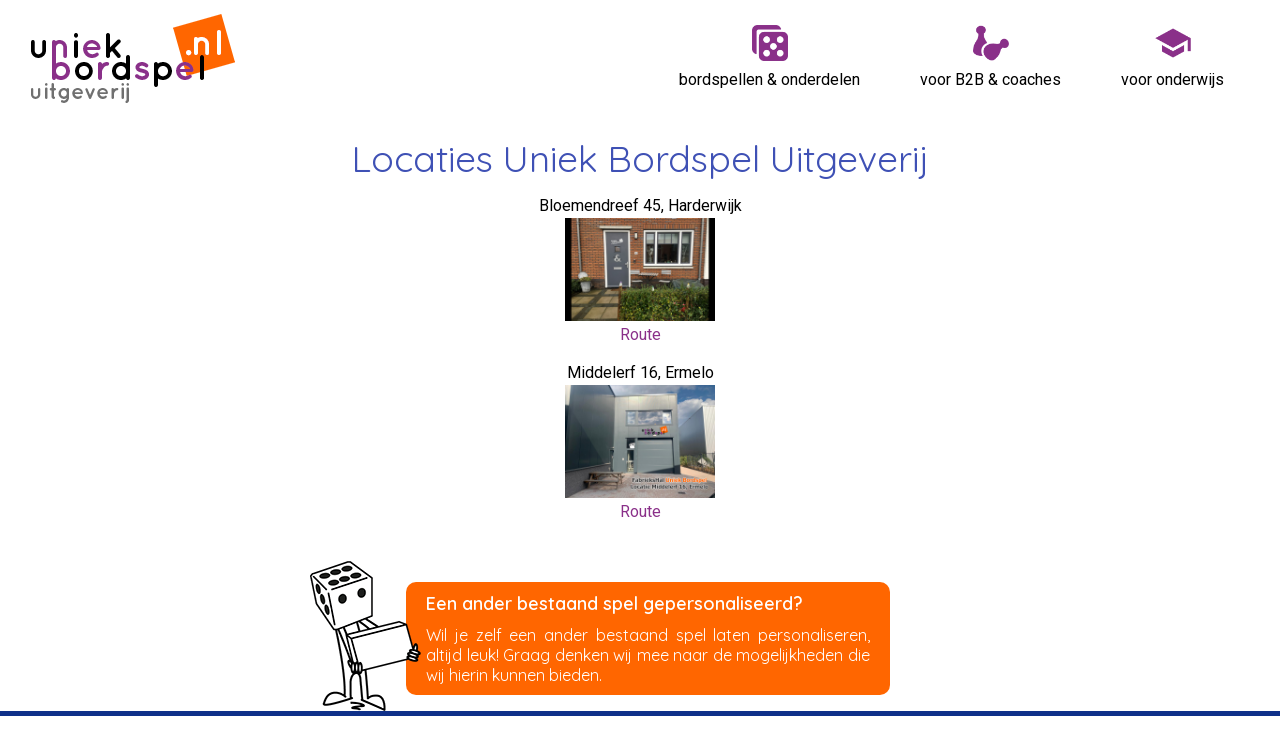

--- FILE ---
content_type: text/css
request_url: https://uniekbordspel.nl/templates/uniekbordspel/css/template.css
body_size: 20598
content:
/* Qarpa
 Copyright 2018 All rights reserved
 Qarpa Solutions BV
 ** Design is not just what it looks like and feels like. Design is how it works. **
 info@qarpa.eu
 http://qarpa.eu
 April 2019 
   */

/* CSS global reset for all browsers */ 
* {
	padding: 0;
	margin: 0;
	}

/* #######################  GENERAL SETTINGS ############################ */

/*
geel ? HEX #FFC107
blauw ? HEX #3F51B5 

font-family: 'Roboto', sans-serif;
font-family: 'Gloria Hallelujah', cursive;
*/

html {
	height: 100%;
	scroll-behavior: smooth;
	}

body {
	font-family: 'Roboto', sans-serif;
	font-size: calc(12px + 0.3vw);
	font-weight: 300;
	margin-top: 0;
	padding-top: 0;
	height: 100%;
	text-align: justify;
	}
@media screen and (min-width: 1400px) {
  body{
     font-size: 16px;
  }
}

img.responsive {
    max-width: 90%;
    height: auto;
	}

.onhoverimg {
	opacity: 0;
	}
	.onhoverimg:hover,
	.onhoverimg:active,
	.onhoverimg:focus {
		opacity: 1;
		}

/* verwijderd oude template voor kunena template
a[id]:before {
    content:"";
    display:block;
    height:150px;
    margin:-130px 0 0;

.mainwrapper h2 {
			margin-left: -6vw;
			margin-right: -6vw;
			}
}*/

/*  Global Formatting */
h1, h2, h3, h4, h5, h6 { color: #3F51B5;}
h1 {font-family: 'Quicksand', sans-serif;
	font-size: calc(24px + 1vw);
    padding: 30px 0;
	text-align: center;}
h2 {
	font-family: 'Quicksand', sans-serif;
	font-size: calc(24px + 1vw);
    padding: 30px 0;
	text-align: center;
	}
h3 {
	font-family: 'Quicksand', sans-serif;
	font-size: calc(20px + 0.6vw);
    padding: 30px 0;
	text-align: center;
	}
h4 {font-size: calc(14px + 0.3vw);font-weight: 400;padding: 0 0 10px;}
h5 {font-size: calc(14px + 0.3vw);font-weight: 400;padding: 30px 0;}
h6 {
	font-family: 'Quicksand', sans-serif;
	font-size: calc(18px + 1vw);
    padding: 20px 0;
	text-align: center;
	}
tr{}
td{}
th{}
a {color: #8a3089;; font-weight: 400; text-decoration:none}
a:hover {color: #000;}
a:visited {color: #8a3089;;}
a img, a img:hover  {border:0;}

strong {
	font-weight: 400;
	}

li
{
/* line-height: 14px; */
padding-left: 0px;
padding-top: 0px;
background-repeat: no-repeat;
background-position: 0px 2px;
}

ul { list-style: disc; padding: 5px 0 5px 20px;}

ul.twocolumn {
	columns: 2;
	-webkit-columns: 2;
	-moz-columns: 2;
	column-gap: 40px;
	}

ol { padding-left: 23px;}

body .item-page .item-image {
  display: none !important;
}
body .showimg .item-image {
  display: block !important;
}

b {
	font-weight: 400 !important;
	}

input[type=submit] {
	-webkit-appearance: none;
	-moz-appearance: none;
	appearance: none;
	}

.videoWrapper {
    float: none;
    clear: both;
    width: 100%;
    position: relative;
    padding-bottom: 56.25%;
    padding-top: 25px;
    height: 0;
	}
.videoWrapper iframe {
    position: absolute;
    top: 0;
    left: 0;
    width: 100%;
    height: 100%;
	}

.animate-in .slide1 {
    top: 20%;
    left: 7%;
	}

.animate-in .slide2-img {
    right: auto;
    left: 4%;
	}
.slide2 .rbs_readon {
	/*display: none !important;*/
	}

#responsivebannerslider .seqtitle {
	font-family: 'Quicksand', sans-serif;
	}
	#responsivebannerslider .seqtitle a {
		font-weight: 600;
		}

.zullentotlevenbrengen h3 {
	padding: 0 0 10px;
	}
	.zullentotlevenbrengendiv {
		max-width: 620px;
		margin: 0 auto 60px;
		}

/* #######################  END GENERAL SETTINGS ############################ */

.scrollopzij { display: none; }

.mean-nav li a::first-letter {
	text-transform: uppercase;
	}

.editorclass .divblok { /* editorclass set in global conf of jce to override standard css */
	opacity: 1 !important;
	}

/* vm template settings */ 
	
	/* add to cart popup */
	#fancybox-outer,
	#fancybox-content {
		-webkit-border-radius: 10px;
		-moz-border-radius: 10px;
		border-radius: 10px;
		}
	.vm-btn, 
	.vm-btn:link, 
	.vm-btn:active, 
	.vm-btn:visited {
		font-size: 12px;
		}
	#fancybox-content .continue_link {
		width: 40%;
		}
	#fancybox-content .showcart {
		width: 40%;
		}
	#fancybox-content h4 {
		font-weight: 400;
		padding: 10px 0 10px;
		}

	/* vm product category view */ 
	
	.orderlistcontainer {
		font-size: 14px;
		position: relative;
		}
		.orderlistcontainer .title {
			float: left;
			margin-right: 10px;
			}
		.orderlistcontainer div.activeOrder {
			float: left;
			margin-top: -2px;
			border: solid #808080 1px /* lightgray-color */;
			padding: 2px 2px 1px 8px;
			}
		.orderlistcontainer div.orderlist {
			right: 0;
			top: 20px;
			}
	.orderby-displaynumber {
		padding: 10px 0 1px;
		border-bottom: solid #ccc 1px;
		border-top: solid #ccc 1px;
		}
		.display-number {
			font-size: 14px;
			position: relative;
			top: -4px;
			}
			.display-number select::-ms-expand,
			.filterwrapper select::-ms-expand {
				display: none;
				}
			.orderlistcontainer div.activeOrder,
			.display-number select,
			.filterwrapper select {
				background: #fff url(../images/angle-double-down-solid.svg) no-repeat;
				background-size: 8px 12px;
				background-position: top 6px right 8px;
				background: none;
				}
				.orderlistcontainer a {
					display: inline-block;
					}
				.orderlistcontainer div.activeOrder:after,
				.display-number:after,
				.filterwrapper select:after {
					display: inline-block;
					font-style: normal;
					font-variant: normal;
					padding-right: 8px;
					margin-left: 8px;
					text-rendering: auto;
					-webkit-font-smoothing: antialiased;
					font-family: "Font Awesome 5 Free";
					font-weight: 900;
					content: "\f103";
					color: #0e467c;
					}
					.display-number:after {
						position: absolute;
						top: 6px;
						right: 0;
						z-index: 1;
						}

			.display-number select,
			.filterwrapper select {
				display: inline-block;
				z-index: 2;
			    font-size: 14px;
				margin-left: 10px;
				-webkit-border-radius: 4px;
				-moz-border-radius: 4px;
				border-radius: 4px;
				-webkit-appearance: none;
				   -moz-appearance: none;
					-ms-appearance: none;
					 -o-appearance: none;
						appearance: none;
				padding: 2px 22px 2px 6px;
				cursor: pointer;
				border: solid #808080 1px /* lightgray-color */;
				}
			.activeOrder a::before {
				display: inline-block;
				font-style: normal;
				font-variant: normal;
				padding-right: 8px;
				text-rendering: auto;
				-webkit-font-smoothing: antialiased;
				font-family: "Font Awesome 5 Free"; 
				font-weight: 900; 
				content: "\f0dc";
				}

	
	.vm-products-horizon .vm-product-media-container {
		max-width: none;
		margin-bottom: 5px;
		}
	.spacer.product-container {
		border: 1px solid #ddd;
		margin: 2px;
		overflow: hidden;
		}
	.vm-products-horizon .product-container {
		margin-top: 10px;
		}
	.vm-products-horizon .vm3pr-2 {
		
		}
	.browse-view .row .product .spacer img, .related-products-view .row .product .spacer img {
		width: auto;
		height: auto;
		vertical-align: middle; /* removes strange padding below image inside border */
		-webkit-border-radius: 10px;
		-moz-border-radius: 10px;
		border-radius: 10px;
		width: 100%;
		height: 150px;
		object-fit: contain;
		}
	.spacer.product-container {
		border: none;
		}
	.horizontal-separator {
		display: none;
		}
	.horizontalseparator {
		border-bottom: 1px solid #ccc !important;
		}
	.vertical-separator {
		
		
		}

	.productcat-media {
		width: 40%;
		float: left;
		}
	.productcat-desc {
		width: 60%;
		padding-left: 20px;
		float: left;
		box-sizing: border-box;
		}
	
	.grid .productcat-media {
		width: 100%;
		float: none;
		text-align: center;
		border: 1px solid #808080;
		-webkit-border-radius: 10px;
		-moz-border-radius: 10px;
		border-radius: 10px;
		margin-bottom: 10px;
		}
	.grid .productcat-desc {
		width: 100%;
		padding-left: 0;
		float: none;
		}
		
	/* end vm product category view */ 

	/* vm shopping cart (one-page-checkout) view */ 

	.cart-view {
		margin-top: 30px;
		text-align: center;
		}

	.opc-order-name .cart-images {
		width: 60px;
		-webkit-border-radius: 10px;
		-moz-border-radius: 10px;
		border-radius: 10px;
		}
	#opc-confirm div.customer_note {
		margin-bottom: 10px;
		}
	#opc-confirm div.customer_note.tos {
		margin-bottom: 30px;
		}
		.vm2-termsofservice-icon {
			margin-top: -4px;
			margin-left: 10px;
			}
		#opc-confirm div.customer_note div.terms-of-service {
			position: relative;
			top: 10px;
			}
	.order-coupon-code span#addCouponCode {
		background-color: #404040;
		-webkit-border-radius: 5px;
		-moz-border-radius: 5px;
		border-radius: 5px;
		}
	#opc-confirm #submit_order_done {
		background-color: #fc7215;
		-webkit-border-radius: 5px;
		-moz-border-radius: 5px;
		border-radius: 5px;
		}
	
	#bd_results {
		text-align: left;
		}

	.logIn-popup {
		color: #0e467c !important;
		}

	.opc-module-content form.opc-form#shipmentForm .opc-shipment,
	.opc-module-content form.opc-form#paymentForm .opc-payment {
		overflow: hidden;
		margin-bottom: 7px;
		}
	.opc-module-content .vmshipment_description {
		display: none;
		}

	.opc-order-name .name-val a {
		color: #0e467c;
		}

	.logIn-popup {
		padding-left: 25px;
		}
	.logIn-popup:before {
		font-family: 'Font Awesome 5 Free';
		content: "\f2f6"; /* FontAwesome Unicode */
		display: inline-block;
		margin-left: -1.5em; /* same as padding-left set on li */
		width: 1.5em; /* same as padding-left set on li */
		font-weight: 900;
		}

	form#logInForm p.opc-login-val input[type=text],
	form#logInForm p.opc-login-val input[type=password] {
		width: 90%;
		max-width: 90%;
		margin-bottom: 10px !important;
		}
	form#logInForm div.opc-login-action .action-login {
		margin: 10px 0 0;
		}

	.chzn-container-single .chzn-single div {
		top: 4px;
		width: 13px !important;
		}

	.opc-table li.opc-order-price,
	.opc-table li.opc-order-total,
	.opc-table li.opc-order-discount,
	.opc-table li.opc-order-tax,
	.order-result .result-total {
		white-space: nowrap;
		}
	
	/* refresh/update aantal button werkt nog niet, in layout 'uitgeschakeld' */
		.opc-table li.opc-order-qty .quantity_product {
			border: none;
			pointer-events: none; 
			height: auto;
			padding: 0 !important;
			background: none;
			font-size: 13px;
			}
		.opc-table .opc-order-qty .delete-product-cart {
			top: 5px;
			}
		.opc-table .opc-order-qty .update-quantity {
			display: none;
			}
	form#logInForm div.opc-login-action .action-login span,
	#submit-logout {
		line-height: unset;
		height: unset;
		border: solid #ccc 1px;
		border-radius: 4px;
		color: #404040;
		margin-bottom: 2px;
		padding: 5px 15px 4px;
		font-family: 'Open Sans', sans-serif /* main-font */;
		font-size: calc(12px + 0.3vw);
		font-weight: 300;
		background-color: #ddd;
		}

	#opc-confirm .terms-of-service label a {
		color: #0e467c;
		}

	#opc-wapper.ajax-running::before {
		content: '';
		position: fixed;
		left: 0;
		top: 0;
		right: 0;
		bottom: 0;
		background-color: rgba(221, 221, 221, 0.65);
		z-index: 999;
		background-image: url(../images/breinspinner-matte.gif);
		background-position: center;
		background-repeat: no-repeat;
		background-size: 80px 80px;
		}

	/* end vm shopping cart (one-page-checkout) view */

	/* Virtuemart product category pagina */

.category-view {
	/* min-height: 440px; */
	margin-top: 20px;
	margin-bottom: 0;
	}

span.addtocart-button span.addtocart-button, 
span.addtocart-button input.addtocart-button, 
span.addtocart-button input.notify-button {
    background: #0077B3;
	border: solid #00669a 1px;
	font-family: "Font Awesome 5 Free"; 
	font-weight: 900; 
	}
.availability {
    text-align: left;
    margin: -10px 0 0;
    position: relative;
	max-width: 230px;
	}

.category-view .product_s_desc {
	height: auto;
	margin-bottom: 20px;
	}
.category-view h2 {
	font-size: 150%;
    padding: 0;
    text-align: left;
    margin-bottom: 10px;
	}

.vm-products-horizon .product-price {
    float: left;
	clear: both;
	}
	.vm-price-desc {
		display: none;
		}
	.vm-products-horizon .product-price {
		margin-top: 10px;
		}
		.vm-products-horizon .product-price .PricesalesPrice {
			font-weight: 600;
			font-size: 18px !important;
			}
.vm3pr-4 .vm-customfields-wrap {
    min-height: 0;
	}

.category-view .row .category .spacer, 
.featured-view .spacer, 
.discontinued-view .spacer, 
.latest-view .spacer, 
.topten-view .spacer, 
.recent-view .spacer, 
.related-products-view .spacer, 
.browse-view .row .product .spacer {
    padding: 0 10px;
	}

.category-view .productcat-desc h1 {
	display: none;
	}

.category-view .PricetaxAmount {
	display: none;
	}

div.product {
    padding-bottom: 7px;
	}


	/* End Virtuemart product category pagination */

		.vm-pagination-name-container {
			margin-top: 30px;
			overflow: auto;
			}
			.vm-pagination-name {
				margin: 0 auto;
				width: 100%;
				}
				.vm-pagination-name .pagenav {
					padding: 3px 5px;
					margin: 0;
					color: #0e467c;
					border: none;
					background: none;
					}
				.vm-pagination-name span.pagenav {
					color: #404040;
					}
				.vm-pagination-name-left,
				.vm-pagination-name-right {
					display: inline-block;
					}
				.vm-pagination-name ul li {
					display: none;
					}
				.vm-pagination-name-left .pagination-prev,
				.vm-pagination-name-right .pagination-next {
					display: inline;
					position: relative;
					}
				.vm-pagination-name-right .pagination-start {
					display: inline-block;
					background:url(../../../images/logo-tekst-150.png) 0 0 no-repeat;
					height:21px;
					width:150px;
					overflow:hidden;
					}
				.vm-pagination-name-right .pagination-start a,
				.vm-pagination-name-right .pagination-start a:visited,
				.vm-pagination-name-right .pagination-start a:hover,
				.vm-pagination-name-right .pagination-start span {
					opacity: 0;
					}
					.vm-pagination-name-left .pagination-prev .pagenav,
					.vm-pagination-name-right .pagination-next .pagenav,
					.vm-pagination-name-left ul,
					.vm-pagination-name-right ul{
						padding: 0;
						}
						.vm-pagination-name-left .pagination-prev .pagenav {
							padding-right: 10px;
							visibility: hidden;
							display: inline-block;
							width: 20px;
							}
						.vm-pagination-name-right .pagination-next .pagenav {
							padding-left: 10px;
							visibility: hidden;
							display: inline-block;
							width: 20px;
							}
						.vm-pagination-name-left .pagination-prev .pagenav:after{
							font-size: 14px;
							margin-top: 4px;
							font-family: "Font Awesome 5 Free"; 
							font-weight: 900; 
							content: "\f053";
							visibility: visible;
							position: absolute;
							top: -3px;
							right: 15px;
							} 
						.vm-pagination-name-right .pagination-next .pagenav:before{
							font-size: 14px;
							margin-top: 4px;
							font-family: "Font Awesome 5 Free"; 
							font-weight: 900; 
							content: "\f054";
							visibility: visible;
							position: absolute;
							top: -3px;
							left: 10px;
							} 


		.vm-pagination-bottom {
			float: none;
			padding-top: 10px;
			}
		.vm-pagination-bottom .pagenav {
			padding: 3px 5px;
			margin: 0;
			color: #0e467c;
			border: none;
			background: none;
			}
		.vm-pagination-bottom a.pagenav,
		.vm-pagination-bottom a.pagenav:visited {
			color: #0e467c;
			}
		.vm-pagination-bottom span.pagenav {
			color: #404040;
			font-weight: 600;
			}
		.vm-pagination-bottom .pagination-start,
		.vm-pagination-bottom .pagination-end {
			display: none;
			}
		.vm-pagination-bottom .pagination-prev {
			font-size: 13px;
			padding-right: 30px;
			}
		.vm-pagination-bottom .pagination-next {
			font-size: 13px;
			padding-left: 30px;
			}
		.vm-pagination-bottom .pagination-prev span.pagenav {
			font-weight: 300;
			}
		.vm-pagination-bottom .pagination-next span.pagenav {
			font-weight: 300;
			}

	/* Virtuemart product category pagination */

	/* listgrid settings */

	.listgridicons .fa-th,
	.listgridicons .fa-bars {
		cursor: pointer;
		}
	.listgridicons .fa-th {
		color: #ccc;
		}
	#listgrid.grid .listgridicons .fa-th {
		color: #404040;
		}
	#listgrid.grid .listgridicons .fa-bars {
		color: #ccc;
		}
	#listgrid.grid .listgridrow {
		flex-wrap: nowrap;
		}
	#listgrid.grid .horizontalseparator {
		border-bottom: none !important;
		}
	#listgrid.grid .horizontal-separator {
		display: block;
		}
	#listgrid.grid .vertical-separator {
		border-right: 1px solid #ccc !important;
		}
		#listgrid.grid .vertical-separator:last-of-type {
			border-right: none !important;
			}

	#listgrid.grid .vm-products-horizon.vm-col {
		width: 33.33%;
		}

	/* end listgrid settings */


/* End Virtuemart product category pagina */

/* Virtuemart product detail pagina */

.vm-product-container {
	clear: both;
	padding-top: 20px;
	}

.product-description {
	clear: both;
    width: 70%;
    margin: 0 auto !important;
	padding-top: 10px;
	}
	.product-description .title {
		font-weight: 600;
		border-bottom: 1px solid #ccc;
		padding-bottom: 10px;
		margin-bottom: 10px;
		margin-top: 10px;
		}
.back-to-category {
	margin-top: -35px;
	float: left;
	display: none;
	}

	/* catproduct */

	.catproduct_form {
		overflow: hidden;
		-webkit-border-radius: 5px;
		-moz-border-radius: 5px;
		border-radius: 5px;
		}
		
	.catproducttable tbody tr.row_attached_product {
		display: none; /* titels boven de tabellen */
		}

	td.cell_salesPrice,
	td.cell_sum_salesPrice,
	td.total_salesPrice {
		white-space: nowrap;
		}
	table.catproducttable { 
		border-collapse: collapse; 
		}
		table.catproducttable tr {
			border-bottom: 1px solid #ccc;
			}
			table.catproducttable tr.row_total_discountAmount,
			table.catproducttable tr.row_total_salesPrice,
			table.catproducttable tr:last-of-type {
				border-bottom: none;
				}
			table.catproducttable th:first-of-type,
			table.catproducttable td:first-of-type {
				text-align: left;
				}
			table.catproducttable th.cell_sum_salesPrice,
			table.catproducttable td.cell_salesPrice,
			table.catproducttable td.cell_quantity,
			table.catproducttable tr.row_total_discountAmount td,
			table.catproducttable tr.row_total_salesPrice td,
			table.catproducttable tr.row_article td:last-of-type {
				text-align: right;
				}
			table.catproducttable td.cell_stock {
				text-align: center;
				}
			.catproducttable .cell_sum_salesPrice {
				width: 85px;
				}
			.quantity-box .quantity-input, .cart-summary .quantity-input {
			    font-weight: 400;
				}
				
	.catproduct_form thead tr {
		background: #0e467c; /* sub-color-1 (blauw) */
		border: none;
		color: #fff;
		}
	.catproduct_form th.cell_stock {
		text-align: center;
		}
	.catproduct_form th,
	.catproduct_form td {
		padding-top: 5px;
		padding-bottom: 5px;
		padding-left: .5em !important;
		padding-right: .5em !important;
		}
	.catproduct_form span.quantity-controls {
		vertical-align: top;
		margin: 4px 0 -3px 1px;
		}
	.catproduct_form span.quantity-box {
		vertical-align: top;
		margin-top: 4px;
		}

	.cell_addToCart span.addtocart-button {
		margin-top: 10px;
		width: 100%;
		}
	span.addtocart-button input.notify-button {
		width: 100%;
		background: #0e467c; /* sub-color-1 (blauw) */
		border: 1px solid #0e467c; /* sub-color-1 (blauw) */
		}
	span.addtocart-button span.addtocart-button, 
	span.addtocart-button input.addtocart-button {
		-webkit-appearance: none;
		-moz-appearance: none;
		appearance: none;
		width: 100%;
		background: #fc7215; /* main-color (oranje) */
		border: 1px solid #fc7215; /* main-color (oranje) */
		color: #000;
		}
	.category-view span.addtocart-button span.addtocart-button, 
	.category-view span.addtocart-button input.addtocart-button {
		padding: 10px;
		font-size: 18px;
		}
	
	/* end catproduct */

.product-field-type-S,
.product-field-type-X,
.product-field-type-Y,
.product-field-type-M {
	display: flex !important;
	margin-bottom: 10px !important;
	}
	.product-field-type-S.selectveld {
		display: block !important;
		}
		.selectveld .product-fields-title-wrapper {
			float: right;
			margin-bottom: 12px;
			margin-right: 0px;
			width: 100%;
			text-align: right;
			}
		.selectveld .product-field-display {
			float: right;
			}
		.selectveld .chzn-container {
			border: 1px solid #ff6600;
			}
		.selectveld .chzn-container-single .chzn-single span {
			text-align: right !important;
			}
		.selectveld .chzn-container .chzn-results li.active-result {
			text-align: right;
			}
		.selectveld .chzn-container-single .chzn-single div {
			top: 0;
			}
.product-fields-title-wrapper {
	min-width: unset;
    font-weight: unset;
    padding: unset;
	min-width: 110px;
	margin-right: 5px;
	}
.productdetails-view .product-description, .product-fields {
    margin-top: 10px;
	}
.chzn-container {
    position: relative;
    display: inline-block;
    vertical-align: middle;
    zoom: 1;
    max-width: 100%;
    margin-top: -5px;
    margin-bottom: 4px;
    padding: 2px 5px;
    font-size: calc(12px + 0.3vw);
    color: #555555;
    background-color: #ffffff;
    background-image: none;
    border: 1px solid #ebebeb;
	}
	.chzn-container-active .chzn-single {
		border: none;
		box-shadow: none;
		}
	.chzn-container-single .chzn-single {
		position: relative;
		display: block;
		overflow: hidden;
		padding: 0 0 0 8px;
		height: 23px;
		border: none;
		border-radius: 5px;
		background: none;
		background-clip: unset;
		box-shadow: none;
		color: #000;
		font-weight: 300;
		text-decoration: none;
		white-space: unset;
		line-height: 24px;
		}
		.chzn-container-single .chzn-drop {
			margin-top: 7px;
			}
		.chzn-search {
			display: none !important;	
			}
.product-related-products .product-fields-title {
	width: 110px;
	margin-right: 5px;
	}
.product-related-products .product-fields-title-wrapper {
	width: unset;
	margin-right: unset;
	}
.product-related-products .product-price .PricesalesPrice {
    font-weight: unset !important;
    font-size: unset !important;
    line-height: unset !important;
	}
.product-field-display {
	vertical-align: unset;
	}
.product-field.extrainfo {
	margin-top: 20px;
	}
.product-field-display img {
	
	}

.category-view .addtocart-area {
	/*display: block !important;*/
	}

span.quantity-box {
    float: left;
	}
span.quantity-controls {
    margin: 2px 0 0 3px;
    float: left;
	}
span.addtocart-button {
    float: left;
    margin-left: 5px;
	}

.vm-product-details-container h1 {
	font-size: 30px;
	padding-bottom: 20px;
	}

.product-short-description h1 {
	display: block;
	}

.productdetails-view .PricetaxAmount {
	display: none;
	}

.fotorama__stage,
.fotorama img {
	-webkit-border-radius: 10px !important;
	-moz-border-radius: 10px !important;
    border-radius: 10px !important;
	}
.fotorama__thumb {
    -webkit-border-radius: 10px;
	-moz-border-radius: 10px;
	border-radius: 10px;
	}
	.fotorama__thumb-border {
		-webkit-border-radius: 10px;
		-moz-border-radius: 10px;
		border-radius: 10px;
		}
.fotorama--fullscreen .fotorama__nav,
.fotorama--fullscreen .fotorama__stage {
    background: #fff !important;
	}
.fotorama__thumb-border {
    border-color: #ff6600 !important;
	}
.fotorama__thumb {
    background: #fff !important;
	}

.productdetails-view .product-short-description {
	
	}
.productdetails-view .product-price {
	float: right;
	}
	.productdetails-view .product-price .PricesalesPrice {
		font-weight: 600;
		font-size: calc(20px + 0.3vw);
		line-height: calc(26px + 0.3vw);
		}
.productdetails-view .addtocart-area {
	margin-bottom: 15px;
	}
	.productdetails-view .addtocart-bar {
		float: right;
		margin: 24px 0 10px;
		}
	.product-related-products .productdetails-view .product-price .PricesalesPrice {
		font-weight: unset;
		font-size: unset;
		line-height: unset;
		}
	

.productdetaildriedgeprint {
	padding: 10px;
    border: 1px solid #8a3089;
    -webkit-border-radius: 10px;
    -moz-border-radius: 10px;
    border-radius: 10px;
    margin: 20px 0;
	}
	.productdetaildriedgeprint .driedtitel {
		width: fit-content;
		margin: -20px auto 5px;
		padding: 0 10px;
		background: #fff;
		font-weight: 400;
		}

.product-related-products .product-fields-title {
	font-size: 23px;
	margin: 10px auto;
	display: block;
	width: fit-content;
	font-weight: 400;
	}
.product-related-products .product-field-display {
	max-width: 200px;
	margin: 0 auto;
	}
.product-related-products .product-field-type-R, 
.product-related-products .product-field-type-Z {
    float: unset;
	}
.product-related-products .PricetaxAmount {
	display: none;
	}
.product-related-products .vm-product-media-container {
	text-align: left;
	}
.product-related-products .vm-product-media-container a {
	margin: 10px 0 5px;
    font-size: 18px;
    display: block;
	}
	.product-related-products .vm-product-media-container a img {
		margin: -10px 0 -5px;
		}
.product-related-products .vm-product-media-container p {
	margin-bottom: -20px;
	}
.product-related-products .productwrapper {
	display: flex;
    justify-content: center;
	}
.product-related-products .product_s_desc {
	display: -webkit-box;
    -webkit-line-clamp: 2;
    -webkit-box-orient: vertical;
    text-overflow: ellipsis;
    overflow: hidden;
    height: 2.4em;
    line-height: 1.2em;
	}
.product-related-products, 
.product-related-categories {
    margin-top: 20px;
	}

/* end Virtuemart product detail pagina */

/* Virtuemart account pagina */
#ui-tabs ul#tabs {
    border-bottom: 1px solid #ccc;
	overflow: visible;
	}
	#ui-tabs ul#tabs li {
		display: inline-block;
		background: #ccc;
		color: #444;
		background: none;
		border: 1px solid #ccc;
		margin-bottom: -1px;
		-webkit-border-top-left-radius: 5px;
		-webkit-border-top-right-radius: 5px;
		-moz-border-radius-topleft: 5px;
		-moz-border-radius-topright: 5px;
		border-top-left-radius: 5px;
		border-top-right-radius: 5px;
		}
		#ui-tabs ul#tabs li.current {
			border-bottom: 1px solid #fff;
			background: none;
			}
/* end virtuemart account pagina */

/* end vm template settings */ 

/* alert message */

.alert {
    padding: 8px 35px 8px 14px;
    background: #0e467c /* sub-color-1 (blauw) */;
    text-align: center;
    -webkit-border-radius: 10px;
    -moz-border-radius: 10px;
    border-radius: 10px;
	}

.alert, .alert h4 {
    color: #fff;
	}

.alert-success {
    background-color: #468847;
	}

.alert .close {
	display: none;
	position: relative;
    top: -2px;
    right: -21px;
    float: right;
    font-size: 20px;
    font-weight: bold;
    line-height: 18px;
    color: #000;
    text-shadow: 0 1px 0 #ffffff;
    opacity: 0.2;
    filter: alpha(opacity=20);
}

.alert .close:hover, .alert .close:focus {
    color: #000;
    text-decoration: none;
    cursor: pointer;
    opacity: 0.4;
    filter: alpha(opacity=40);
	}

/* end alert message */

#responsivebannerslider .subseqtitle, #responsivebannerslider p {
    line-height: unset !important;
	}
	#responsivebannerslider .subseqtitle strong, #responsivebannerslider p strong {
		padding-bottom: 10px;
		display: block;
		}

.slick-next, .slick-prev {
    top: 50%;
    width: 20px;
    height: 20px;
    margin-top: -10px\9;
    -webkit-transform: translate(0,-50%);
    -ms-transform: translate(0,-50%);
    transform: translate(0,-50%);
    cursor: pointer;
    color: transparent;
    border: none;
    outline: 0;
    background: 0 0;
	}
.slick-dots, .slick-next, .slick-prev {
    position: absolute;
    display: block;
    padding: 0;
	}
.slick-prev {
    left: -40px;
	}
	.slick-prev:before {
		font-family: "Font Awesome 5 Free";
		content: "\f137";
		font-weight: 900;
		color: #0f3089;
		font-size: 20px;
		}
.slick-next {
    right: -40px;
	}
	.slick-next:before {
		font-family: "Font Awesome 5 Free";
		content: "\f138";
		font-weight: 900;
		color: #0f3089;
		font-size: 20px;
		}
		.slick-prev:hover:before,
		.slick-next:hover:before {
			color: #ff6600 !important;
			}
.slick-slide {
    margin: 0 20px;
	text-align: left;
	}
	.slick-slide .vm-customfields-wrap {
		display: none;
		}
.slick-slide h4 {
	font-weight: 300;
    color: unset;
	}

.prod_img {
	border: 1px solid #808080;
    -webkit-border-radius: 10px;
    -moz-border-radius: 10px;
    border-radius: 10px;
	}
	.prod_img img {
		width: 100%;
		height: 100px;
		object-fit: contain;
		}
.prod_title {
	width: 100%;
    margin: 10px 0 5px;
    font-size: 18px;
	}
.prod_s_desc {
	display: -webkit-box;
    -webkit-line-clamp: 2;
    -webkit-box-orient: vertical;
    text-overflow: ellipsis;
    overflow: hidden;
    height: 2.4em;
    line-height: 1.2em;
	}
.product-price {
    margin: 10px 0 6px;
    text-align: right;
    float: right;
	}

.finalizeorder .bestellingafrekenen {
	margin: 0 10px 20px 65px;
	}
.finalizeorder .clr {
	position: relative;
	overflow: unset;
    margin: 5px 0 -29px -2px;
	}
.finalizeorder .clr:before {
	width: 50px;
    height: 50px;
    content: " ";
    background-image: url(/images/ideal-logo-50.png);
    position: absolute;
    left: 0;
    top: 0;
	}
.finalizeorder #payment_id_1,
.finalizeorder #payment_id_2,
.finalizeorder #payment_id_3,
.finalizeorder #payment_id_4,
.finalizeorder .vmpayment {
	display: none;
	}
.finalizeorder h3 {
	display: none;
	}

.opc-module-content form.opc-form#paymentForm .opc-payment {
    margin-bottom: 7px;
	}
.customer_note {
	text-align: left;
	}
.opc-table li.opc-order-qty .quantity_product {
    border: none;
    pointer-events: none;
    height: auto;
    padding: 0 !important;
    background: none;
    font-size: 13px;
	}
.opc-table .opc-order-qty .update-quantity {
    display: none;
	}
.opc-table li.opc-order-price, .opc-table li.opc-order-total, .opc-table li.opc-order-discount, .opc-table li.opc-order-tax, .order-result .result-total {
    white-space: nowrap;
	}
.opc-table .opc-order-qty .delete-product-cart {
    top: 5px;
	}
.couponOpc::placeholder {
	color: #808080;
	opacity: 1; /* Firefox */
	}
.couponOpc:-ms-input-placeholder { /* Internet Explorer 10-11 */
	color: #808080;
	}
.couponOpc::-ms-input-placeholder { /* Microsoft Edge */
	color: #808080;
	}
.vm2-termsofservice-icon {
    margin-right: 0px;
    margin-left: 15px;
	}
.order-coupon-code span#addCouponCode {
    background-color: #404040;
    -webkit-border-radius: 5px;
    -moz-border-radius: 5px;
    border-radius: 5px;
	}
#opc-confirm #submit_order_done {
    background-color: #ff6600;
    -webkit-border-radius: 5px;
    -moz-border-radius: 5px;
    border-radius: 5px;
	margin-top: 10px;
	}

.topmenu ul li {
	display: none;
	}
.topmenu .item-369, 
.topmenu .item-117, 
.topmenu .item-135 {
	display: inline;
	}
	.topmenu .item-369.active:after, 
	.topmenu .item-117.active:after, 
	.topmenu .item-135.active:after {
		font-family: "Font Awesome 5 Free";
		font-weight: 900;
		content: "\f078";
		position: absolute;
		bottom: -20px;
		left: 0;
		right: 0;
		text-align: center;
		}


.doehetzelfimg img {
	width: 100%;
	max-width: 700px;
	}

.doehetzelf {
	display: flex;
    margin: 40px auto -44px;
    width: 400px;
    position: relative;
	}
	.doehetzelfmannetje {
		margin-left: -90px;
		}
	.doehetzelfbutton {
		font-family: 'Quicksand', sans-serif;
		color: #fff;
		background: #8a3089;
		padding: 10px 40px;
		font-size: 16px;
		text-align: center;
		position: absolute;
		bottom: 30px;
		font-weight: 400;
		-webkit-border-radius: 10px;
		-moz-border-radius: 10px;
		border-radius: 10px;
		}
		.doehetzelftitel {
			font-size: 29px;
			font-weight: 700;
			}
		.doehetzelf.come-in .doehetzelfbutton {
			animation-duration: 0.5s; 
			animation-fill-mode: both; 
			animation-name: lightSpeedIn; 
			animation-timing-function: ease-out; 
			animation-delay: 1.0s;
			}

.contactcta {
	clear: both;
	display: flex;
    margin: 40px auto -44px;
    max-width: 500px;
    position: relative;
	}
	.contactctamannetje {
		margin-left: -80px;
		margin-right: -15px;
		position: relative;
		z-index: 10;
		}
	.contactctabutton {
		font-family: 'Quicksand', sans-serif;
		color: #fff;
		background: #ff6600;
		padding: 10px 20px;
		font-size: 16px;
		text-align: justify;
		position: absolute;
		bottom: 20px;
		font-weight: 400;
		-webkit-border-radius: 10px;
		-moz-border-radius: 10px;
		border-radius: 10px;
		}
		.contactctatitel {
			font-size: 18px;
			font-weight: 700;
			margin-bottom: 10px;
			}
		.contactctauitleg {
			
			}
		.contactcta.come-in .contactctabutton {
			animation-duration: 0.5s; 
			animation-fill-mode: both; 
			animation-name: lightSpeedIn; 
			animation-timing-function: ease-out; 
			animation-delay: 1.0s;
			}

@keyframes lightSpeedIn { 
    0% { transform: translateX(100%) skewX(-30deg); opacity: 0; } 
    60% { transform: translateX(-20%) skewX(30deg); opacity: 1; } 
    80% { transform: translateX(0%) skewX(-15deg); opacity: 1; } 
    100% { transform: translateX(0%) skewX(0deg); opacity: 1; } 
	} 

.cadeaubonlink {
	clear: both;
	display: flex;
    margin: 40px auto -42px;
    max-width: 162px;
    position: relative;
	}
	.cadeaubonmannetje {
		position: relative;
		z-index: 10;
		height: 150px;
		}
		.cadeaubonmannetjevoeten {
			position: absolute;
			z-index: 11;
			bottom: 0;
			left: 0;
			}
		.cadeaubonmannetjehoofd {
			position: absolute;
			z-index: 12;
			bottom: 0;
			left: 0;
			transition: all 0.5s ease-in-out 0s;
			}
			.cadeaubonmannetje:hover .cadeaubonmannetjehoofd {	
				transform: rotate(-7deg);
				}
		.cadeaubonmannetjebord {
			position: absolute;
			z-index: 13;
			bottom: 0;
			left: 0;
			transition: all 0.6s ease-out 0s;
			}
			.cadeaubonmannetje:hover .cadeaubonmannetjebord {
				bottom: -11px;
				transform: rotate(6deg);
				}



/* Kunena */

#kunena h2 {
	padding: 0;
	}

#kunena.layout tr.header-desc {
    background-color: #ff6600 !important;
	}
	#kunena.layout tr.header-desc {
    background-image: none !important;
	}

#kunena.layout h1.category-header, #kunena.layout h1.category-header.topic {
    background: #ff6600;
	}

#kunena.layout .navbar .nav > li {
    background: #3F51B5;
	}
	#kunena.layout .navbar .nav > .active > a, #kunena.layout .navbar .nav > .active > a:hover, #kunena.layout .navbar .nav > .active > a:focus {
		background-color: #ff6600;
		}
	#kunena.layout .navbar .nav > li a:hover {
		background-color: #ff6600;
		}

#kunena.layout .user-edit .btn.hasTooltip {
	background-color: #ff6600;
	}

.header-desc h2 {
	font-family: 'Roboto', sans-serif;
	}

body #kunena a {
	text-shadow: none !important;
	}

body .layout#kunena + div {
	display: none !important;
	}

.alert {
	text-shadow: none !important;
	}

#kunena.layout ol.breadcrumb {
	display: none;
	}
	#kunena.layout .component-content ol.breadcrumb {
		display: block;
		}

#kunena {
	margin-top: 30px;
	}
#kunena.layout h1.category-header, #kunena.layout .kfrontend .table td h1.category-header {
    display: block;
	}
#kunena.layout div.header-desc {
	display: block;
	padding: 0 15px 10px;
	}

/* end Kunena */

.afbeelding1wrapper {
    width: 100%;
    height: 300px;
}

.cat-children {
	display: none;
	}

.ervaringdiv {
	border-top: 1px solid #ccc;
    border-bottom: 1px solid #ccc;
    margin: 40px -10vw 10px;
    padding: 0 10vw;
    overflow: auto;
	}
	.ervaringdiv h3 {
		padding-top: 20px;
		}

.ervaringen h2 {
	margin: 20px 0 0 !important;
    text-align: left;
    font-size: calc(16px + 1vw);
    padding: 0;
	}

.ervaringen .published {
	text-align: right;
    margin: -36px 0 20px;
	}

.ervaringen .items-leading div[itemprop="blogPost"] {
	clear: both;
	border-bottom: 1px solid #ccc;
    padding-bottom: 30px;
	overflow: auto;
	}

.ervaringen img {
	width: calc(100px + 3vw);
    margin: 0 20px 0 0;
    border-radius: 100%;
	}

.blog h2 {
	margin: 20px 0 0 !important;
    text-align: left;
    font-size: calc(16px + 1vw);
    padding: 0;
	}

.blog .published {
	text-align: right;
    margin: -36px 0 20px;
	}

.blog .items-leading div[itemprop="blogPost"] {
	clear: both;
	border-bottom: 1px solid #ccc;
    padding-bottom: 30px;
	overflow: auto;
	}

.blog .item-image img {
	width: calc(100px + 3vw);
	height: calc(100px + 3vw);
    margin: 0 20px 0 0;
    border-radius: 100%;
	}

.topmenu li {
	display: inline;
	margin: 0 20px 0;
	padding: 1px 10px 2px;
	font-size: 16px;
	font-weight: 100;
	-webkit-border-radius: 4px;
	-moz-border-radius: 4px;
	border-radius: 4px;
	}
	.topmenu li:last-of-type {
		margin-right: 0;
		}
	.topmenu a,
	.cartContainer {
		color: #000;
		text-decoration: none;
		-moz-transition: all 0.4s ease;
		-webkit-transition: all 0.4s ease;
		-o-transition: all 0.4s ease;
		transition: all 0.4s ease;
		display: inline-block !important;
		padding-top: 45px;
		}
	.topmenu a:hover {
		color: #8a3089;
		}

.topmenu ul {
	display: inline-block;
	}
.topmenu li {
	position: relative;
	}
.topmenu li:before {
    top: -40px;
    position: absolute;
    font-family: "Font Awesome 5 Free";
	font-weight: 900;
    display: inline-block;
	color: #8a3089;
	font-size: 32px;
    margin-left: -1.3em;
    width: 1.3em;
	text-align: center;
	opacity: 1;
	-moz-transition: all 0.4s ease;
	-webkit-transition: all 0.4s ease;
	-o-transition: all 0.4s ease;
	transition: all 0.4s ease;
	}
	.topmenu .item-101:before {
		content: "\f015";
		left: 51px;
		}
	.topmenu .item-115 a,
	.topmenu .item-369 a {
		background: url('../../../images/dice.png') no-repeat center 0;
		background-size: 36px;
		}
	.topmenu .item-116 a {
		background: url('../../../images/scissors.png') no-repeat center 0;
		background-size: 36px;
		}
	.topmenu .item-200000 a {
		background: url('../../../images/user-tie.png') no-repeat center 0;
		background-size: 36px;
		text-align: center;
		
		}
	.topmenu .item-135 a {
		background: url('../../../images/onderwijs.png') no-repeat center 0;
		background-size: 36px;
		text-align: center;
		}
	.topmenu .item-117 a {
		background: url('../../../images/pawns.png') no-repeat center 0;
		background-size: 36px;
		}
	.topmenu .item-118:before {
		content: "\f674";
		left: 59px;
		}
	.cartContainer {
		display: inline-block;
		background: url('../../../images/cart.png') no-repeat center 0;
		background-size: 36px;
		margin: 0 20px 0;
		padding: 1px 10px 2px;
		}

.ctabutton, 
.ctabutton:visited,
.bfSubmitButton,
.bfQuickMode .bfNextButton,
.bfQuickMode .bfPrevButton {
	font-family: 'Roboto', sans-serif;
	font-size: calc(12px + 0.5vw);
	background: #FFC107;
	color: #3F51B5;
	text-decoration: none;
	margin-top: 10px;
	padding: 5px 20px;
	-webkit-border-radius: 4px;
	-moz-border-radius: 4px;
	border-radius: 4px;
	text-shadow: none;
	border: 0;
	display: inline-block;
    text-align: center;
	}
.ideeenbus .bfSubmitButton {
	background: #00c94d;
	color: #fff;
	}
.normalbutton, .normalbutton:visited {
	font-family: 'Roboto', sans-serif;
	font-size: calc(12px + 0.5vw);
	background: #3F51B5;
	color: #fff;
	text-decoration: none;
	margin-top: 10px;
	padding: 5px 20px;
	-webkit-border-radius: 4px;
	-moz-border-radius: 4px;
	border-radius: 4px;
	text-shadow: none;
	display: inline-block;
    text-align: center;
	}

.testimonialrow {
	width: 50%;
	float: left;
	}
	.testimonialrow img {
		width: 120px;
		height: 120px;
		float: left;
		margin: 0 10px 0px 0;
		-webkit-border-radius: 60px;
		-moz-border-radius: 60px;
		border-radius: 60px;
		}
		.testimonialimage {
			float: left;
			}
		.testimonialtext {
			float: left;
			width: 60%;
			}
			.testimonialtitle {
				padding-bottom: 5px;
				font-weight: 400;
				}
			.testimonialtext .mod-articles-category-introtext {
				font-style: italic;
				}

.footerdiv {
	background: url(../../../images/pionnenplus2.png) no-repeat right -20px;
    width: 100%;
    height: 210px;
    margin-top: -40px;
    padding-top: 68px;
    padding-bottom: 0px;
    margin-bottom: -100px;
	text-align: left;
	}
	.footerdiv ul {
		font-size: calc(12px + 0.3vw);
		width: 15vw;
		}

.homeideeenbus {
	background: url(../../../images/idee-achtergrond.png) no-repeat center center;
    background-size: 470px;
    height: 470px;
	}
	.ideeenbus {
		width: 300px;
		margin: 0px auto;
		padding-top: 77px;
		padding-left: 35px;
		}

.leesmeer-box {
	position: relative;
	}

.leesmeer-box .btn {
	color: #3F51B5;
	right: 0;
	padding: 10px 0 10px 10px;
	text-decoration: none;
	}

.leesmeer-box .show, .leesmeer-box .hide {
	position: absolute;
	bottom: 0;
	z-index: 100;
	}

.leesmeer-box .hide {display: none;}
.leesmeer-box .show:target {display: none;}
.leesmeer-box .show:target ~ .hide {display: block;}
.leesmeer-box .show:target ~ .panel {
	max-height: 9999px !important; 
	}

.leesmeer-box .show:target ~ .fade {
	margin-top: 0;
	height: 40px;
	}

.leesmeer-box .panel {
	position: relative;
	overflow: hidden;
	transition: max-height .5s ease;
	}

.leesmeer-box .fade {
	background: linear-gradient(to bottom, rgba(255,255,255,0) 0%,rgba(255,255,255,1) 75%);
	height: 100px;
	margin-top: -100px;
	position: relative;
	}

.alert.alert-message {
	margin: 30px -6vw 10px;
    background: #3F51B5;
    color: #fff;
    padding: 10px;
    text-align: center;
    font-weight: 400;
	-webkit-border-radius: 10px;
	-moz-border-radius: 10px;
	border-radius: 10px;
	}
.alert-message h4,
.alert-message .close {
	display: none;
	}
.contact {
	display: flex;
    flex-direction: row;
    flex-wrap: wrap;
    justify-content: space-between;
	}
.contactdiv-l {
	width: 50%;
	}
	.contactdiv-l  h5 {
		padding-bottom: 0;
		margin-bottom: -20px;
		}
.contactdiv-r {
	width: 46%;
	}
	.contactdiv-r  h5 {
		padding-bottom: 8px;
		}

.contactMap .route {
	text-align: center;
    height: 80px;
    display: flex;
    align-items: center;
    justify-content: center;
	}
	.contactMap .routeh3 {
		font-family: 'Quicksand', sans-serif;
		font-size: calc(24px + 1vw);
		}
	.contactMap .contactroute {
		margin-left: 20px;
		}
	.contactMap a {
		line-height: 46px;
		padding: 5px 10px;
		background: #3F51B5;
		color: #fff;
		-webkit-border-radius: 5px;
		-moz-border-radius: 5px;
		border-radius: 5px;
		}
		.contactMap a i {
			margin-right: 5px;
			}

/* formulieren */

.bfQuickMode fieldset.bfInline {
	width: 100%;
	}
.bfQuickMode legend {
	display: none;
	}
.bfQuickMode fieldset.bfInline {
	border: 0;
	width: 100%;
	}
.bfQuickMode .bfRolloverBg {
    background: rgba(0,0,0,0) !important;
	}
.bfQuickMode section input[type='text'], 
.bfQuickMode section textarea, 
.bfQuickMode section select {
	font-family: 'Raleway', sans-serif;
	font-size: calc(12px + 0.3vw);
	padding: 5px;
	font-weight: 300;
	-moz-box-sizing: border-box; 
    -webkit-box-sizing: border-box; 
     box-sizing: border-box; 
	}
.bfQuickMode section input[type='text']::placeholder,
.bfQuickMode section textarea::placeholder {
  color: #3F51B5;
  opacity: 0.5;
  }
.bfQuickMode #boven section.bfElemWrap {
    padding: 5px 0 !important;
	margin: 18px 0px 0px 0px !important;
	}
.bfQuickMode #onder section.bfElemWrap {
    padding: 5px 0 !important;
	margin: 18px 0px 0px 0px !important;
	}

.bfQuickMode input[type=text], 
.bfQuickMode textarea, 
.bfQuickMode .uneditable-input, 
.bfQuickMode input[type=text]:hover, 
.bfQuickMode textarea:hover, 
.bfQuickMode .uneditable-input:hover, 
.bfQuickMode input[type=text]:focus, 
.bfQuickMode textarea:focus, 
.bfQuickMode .uneditable-input:focus {
    max-width: 100%;
	}

.bfQuickMode fieldset {
    border: none;
	width: 50%;
    float: left;
	}
.bfQuickMode fieldset .bfElemWrap,
.bfQuickMode section#onder {
		margin-bottom: 25px;
		}


/* Formulieren register */

.com-login-h2 {
    font-size: 14px;
    text-transform: uppercase;
    text-align: left;
    margin: 20px 0;
    padding: 10px 0;
    border-top: 1px solid #ebebeb;
    border-bottom: 1px solid #ebebeb;
    width: 100%;
	font-weight: 500;
	}

#com-form-login {
    border: 1px solid #ebebeb;
    padding: 20px;
    margin-top: 20px;
	}

select, textarea, 
input[type="text"], 
input[type="password"], 
input[type="datetime"], 
input[type="datetime-local"], 
input[type="date"], 
input[type="month"],
input[type="time"], 
input[type="week"], 
input[type="number"], 
input[type="email"], 
input[type="url"], 
input[type="search"], 
input[type="tel"], 
input[type="color"] {
    display: block;
    padding: 9px 12px;
    font-size: 14px;
    line-height: 1.42857143;
    color: #555555;
    background-color: #ffffff;
    background-image: none;
    border: 1px solid #ebebeb;
    border-radius: 0;
    -webkit-box-shadow: inset 0 1px 1px rgba(0,0,0,0.075);
    box-shadow: inset 0 1px 1px rgba(0,0,0,0.075);
    -webkit-transition: border-color ease-in-out .15s,box-shadow ease-in-out .15s;
    -o-transition: border-color ease-in-out .15s,box-shadow ease-in-out .15s;
    transition: border-color ease-in-out .15s,box-shadow ease-in-out .15s;
	}
select:focus, textarea:focus, 
input[type="text"]:focus, 
input[type="password"]:focus, 
input[type="datetime"]:focus, 
input[type="datetime-local"]:focus, 
input[type="date"]:focus, 
input[type="month"]:focus, 
input[type="time"]:focus, 
input[type="week"]:focus, 
input[type="number"]:focus, 
input[type="email"]:focus, 
input[type="url"]:focus, 
input[type="search"]:focus, 
input[type="tel"]:focus, 
input[type="color"]:focus, 
.inputbox:focus {
    border-color: #ff6600;
    outline: 0;
    -webkit-box-shadow: none;
    box-shadow: none;
	}

#com-form-login .width30 {
    width: auto;
	}

#com-form-login #com-form-login-username, 
#com-form-login #com-form-login-password {
    margin-bottom: 10px;
}

input[type="submit"], 
button.default, 
button.vm-button-correct, 
button.vm-button, 
.buttonBar-right button {
    color: #ffffff;
    background-color: #ff6600;
    border-color: #ff6600;
    padding: 6px 12px;
    font-size: 13px;
    /* line-height: 1.42857143; */
    border-radius: 0;
    background-image: none;
    border-style: solid;
    border-width: 1px;
    border-radius: 2px;
    font-size: 14px;
    font-weight: 400;
    letter-spacing: 0;
    height: 40px;
    text-transform: uppercase;
	}
.buttonBar-right {
	text-align: center;
    float: unset;
	}

#com-form-login #com-form-login-remember input.default {
    margin-right: 10px;
	}
#ui-tabs .dyn-tabs {
    overflow-y: hidden;
	}
table.user-details tr td.key {
    padding: 0 10px 0 0;
	}
table.user-details tr td {
	padding: 5px;
	}
table.user-details tr td input {
    background: none !important;
    border-radius: 0;
    border: 1px solid #ebebeb;
    padding: 10px 5px;
    width: 210px;
	}
.form-validate .chzn-container-single .chzn-single {
    width: 199px;
    padding: 7px 10px;
    border: 1px solid #ebebeb;
    border-radius: 0;
    background-color: #fff;
    background: none;
    background-clip: padding-box;
    box-shadow: none;
    color: #444;
	}

.vm-button-correct, .vm-button-correct:link, .vm-button-correct:visited {
	margin: 10px 0 20px;
	}

	/* Formulieren register wachtwoord/email vergeten */

	#user-registration {
		border: 1px solid #ebebeb;
		padding: 40px;
		margin-top: 50px;
		}
		#user-registration .control-label {
			margin: 10px 0;
			}
		#user-registration button {
			color: #ffffff;
			background-color: #ff6600;
			border-color: #ff6600;
			padding: 6px 12px;
			font-size: 13px;
			line-height: 1.42857143;
			border-radius: 0;
			background-image: none;
			border-style: solid;
			border-width: 1px;
			border-radius: 2px;
			font-size: 14px;
			font-weight: 400;
			letter-spacing: 0;
			height: 40px;
			text-transform: uppercase;
			margin-top: 15px;
			}
		#user-registration input[type="text"] {
			max-width: 210px;
			width: 100%;
			}
		.popover {
			border: 1px solid #ccc;
			background-color: #fff;
			width: 200px;
			position: absolute;
			top: 0;
			left: 0;
			padding: 15px;
			text-align: left;
			}
			.popover h3 {
				padding: 0;
				margin: 10px 0;
				}
	
	.qarparecaptcha {
		display: none;
		}
		.qarparecaptcha.last {
			display: block;
			}


	/* einde Formulieren register wachtwoord/email vergeten */

/* einde Formulieren register */


/* #########  begin upload pagina #########*/

.printwerkaanleveren {
	text-align: center;
	margin: 10px 0;
	}
	.printwerkaanleveren a {
		background: #ff6600;
		color: #fff;
		padding: 10px 20px;
		-webkit-border-radius: 10px;
		-moz-border-radius: 10px;
		border-radius: 10px;
		}
		.printwerkaanleveren a:hover {
			background: #fff;
			color: #ff6600;
			border: 1px solid #ff6600;
			}

.bfQuickMode .bfPageIntro {
	font-weight: 300;
	}

.uploadpage #bfPage1 {
	display: flex;
	flex-wrap: wrap;
	justify-content: space-between;
	}

.uploadpage .bfFieldset-wrapper {
	flex-basis: 49%;
	}

.uploadpage .bfQuickMode fieldset {
	border: none;
	}

.uploadpage .bfQuickMode section.bfElemWrap {
    padding: 5px 5px 5px 0;
	display: flex;
    flex-wrap: wrap;
	}
	.uploadpage .bfFlashFileQueueClass {
		flex-basis: 100%;
		}
		.uploadpage .bfFileQueueItem {
			border: 2px solid #E5E5E5;
			background-color: #F5F5F5;
			margin: 5px 5px 5px 0;
			padding: 5px;
			flex-basis: 100%;
			}

.uploadpage .bfQuickMode legend {
	display: block;
	width: 100%;
	padding: 0;
	margin-bottom: 18px;
	font-size: 19.5px;
	line-height: 36px;
	color: #333;
	border: 0;
	border-bottom: 1px solid #e5e5e5;
	}

.uploadpage .bfQuickMode section input[type='text'], 
.uploadpage .bfQuickMode section textarea, 
.uploadpage .bfQuickMode section select {
	width: 95%;
	}

.uploadpage #bfLabel331 {
	width: 90%;
	}

.uploadpage .bfSubmitButton {
	margin-top: 60px;
	background: #ff6600;
	color: #fff;
	-webkit-border-radius: 7px;
	-moz-border-radius: 7px;
	border-radius: 7px;
	}

.uploadpage .bfQuickMode .bfLabelLeft label {
	margin: 5px 10px 0px 0px;
	text-align: left;
	}

.uploadpage #bfElementGroupNoWrap327,
.uploadpage #bfElementGroupNoWrap329 {
	margin-top: 7px;
	}

.uploadpage #ff_elem328,
.uploadpage #ff_elem331,
.uploadpage #ff_elem361,
.uploadpage #bfElementGroup398 {
	margin-top: 10px;
	}

.uploadpage textarea {
	resize: none;
	}

.uploadpage .bfQuickMode .bfRequired {
	font-size: 60%;
	color: #808080;
	}

.uploadpage #ff_elem326 {
	font-size: calc(12px + 0.3vw);
	font-family: inherit;
	padding: 5px;
	-moz-box-sizing: border-box;
	-webkit-box-sizing: border-box;
	box-sizing: border-box;
	}1

.uploadpage #bfUploaderupload::after {
	content: "";
	flex: 0 0 100%;
	height: 0;
	}

.uploadpage #bfUploadContainer619 img {
	height: 40px;
	width: auto;
	}

.uploadpage .bfQuickMode .bfErrorMessage {
	font-weight: 300;
	width: 60%;
	margin: 0 auto 20px;
	}

.uploadpage select, 
.uploadpage textarea, 
.uploadpage input[type="text"], 
.uploadpage input[type="password"], 
.uploadpage input[type="datetime"], 
.uploadpage input[type="datetime-local"], 
.uploadpage input[type="date"], 
.uploadpage input[type="month"], 
.uploadpage input[type="time"], 
.uploadpage input[type="week"], 
.uploadpage input[type="number"], 
.uploadpage input[type="email"], 
.uploadpage input[type="url"], 
.uploadpage input[type="search"], 
.uploadpage input[type="tel"], 
.uploadpage input[type="color"] {
    border: 1px solid #888;
	}

.uploadpage .bfQuickMode fieldset {
    width: 100%;
	}

@media only screen 
  and (max-width: 900px) {

	.uploadpage .bfFieldset-wrapper {
		flex-basis: 100%;
		} 

	}

/* #########  end upload pagina #########*/



::-webkit-input-placeholder { color:#fff; font-family: 'Roboto', sans-serif; font-weight: 300;}
::-moz-placeholder { color:#fff; font-family: 'Roboto', sans-serif; font-weight: 300;} /* firefox 19+ */
:-ms-input-placeholder { color:#fff; font-family: 'Roboto', sans-serif; font-weight: 300;} /* ie */
input:-moz-placeholder { color:#fff; font-family: 'Roboto', sans-serif; font-weight: 300;}

.aanbodrow {
	clear: both;
    display: flex;
	}
	.aanboddiv {
		float: left;
		width: 48%;
		border: 1px solid #ccc;
		box-sizing: border-box;
		-moz-box-sizing: border-box;
		-webkit-box-sizing: border-box;
		padding: 80px 20px 20px;
		position: relative;
		-webkit-border-radius: 10px;
		-moz-border-radius: 10px;
		border-radius: 10px;
		font-weight: unset;
		cursor: pointer;
		margin-bottom: 40px;
		}
		.aanbodrow a {
			color: unset;
			}
	.aanboddiv:first-of-type {
		margin-right: 4%;
		}
		.aanbodheader {
			position: absolute;
			border-bottom: 1px solid #ccc;
			top: 0;
			left: 0;
			width: 100%;
			text-align: center;
			box-sizing: border-box;
			-moz-box-sizing: border-box;
			-webkit-box-sizing: border-box;
			}
			.aanbodtitel {
				font-size: 20px;
				font-family: 'Gloria Hallelujah', cursive;
				color: #3F51B5;
				padding: 10px 0;
				}
			.aanbodprijs {
				font-size: 16px;
				position: absolute;
				right: -13px;
				top: -25px;
				background: #fff;
				padding: 5px 10px;;
				border: 1px solid #ccc;
				-webkit-border-radius: 10px;
				-moz-border-radius: 10px;
				border-radius: 10px;
				}
		.aanboddiv ul {
			margin-top: 10px;
			}
			.aanboddiv li {
				line-height: 26px;
				}

.verzendkostenwrapper {
	max-width: 500px;
	margin: 0 auto;
	}

.aanbod .ervaringdiv {
	border: none;
	}

a.anchor {
    display: block;
    position: relative;
    top: -90px;
    visibility: hidden;
}


/* Footer & bottom area */

.footercontainer { 
	width: 100%;
	margin: 40px 0 0;
	/*background: #0d3f6b;*/
	border-top: 5px solid #0f3089;
	overflow: hidden;
    position: relative;
    z-index: 1001;
	}
	.footerwrapper {  
		width: 90vw;
		max-width: 1600px;
		margin: 0px auto;
		min-height: 300px;
		padding-top: 40px;
		}
		.footer { 
			color: #0f3089;
			padding: 10px 20px 50px 0;
			font-size: 14px;
			box-sizing: border-box;
			float: left;
			padding: 0 15px;
			min-height: 100px;
			width: 25%;
			}
			.footer a {
				color: #0f3089;
				font-weight: 400;
				text-decoration: none;
				}
			.footer a:hover {
				text-decoration: underline;
				}
			.footer h3 {
				font-size: calc(12px + 1vw);
				padding: 15px 0;
				color: #0f3089;
				text-align: left;
				}
			.footer ul {
				padding-left: 20px;
				}
			.footer1 {
				padding-left: 0;
				}
				.footer1 .item-369 {
					display: none; /* bordspellen en onderdelen in footer verbergen */
					}
			.footer2 {
				
				}
				.footer2 .bm_slide_login .form-2 {
					padding: 0;
					background: none;
					box-shadow: none;
					width: 95%;
					}
				.footer2 .bm_login_from label {
					font-size: inherit;
					text-transform: unset;
					font-weight: 300;
					text-shadow: none;
					}
				.footer2 .bm_slide_login .form-2 input[type=text], 
				.footer2 .bm_slide_login .form-2 input[type=password] {
					border: 1px solid #ebe6e2;
					}
				.footer2 .bm_slide_login .form-2 input[type=submit] {
					background: #ff6600;
					color: #fff;
					border: none;
					text-shadow: none;
					width: auto;
					line-height: unset;
					margin: 0;
					height: unset;
					text-transform: none;
					font-weight: 300;
					font: inherit;
					font-size: inherit;
					-webkit-border-radius: 5px;
					-moz-border-radius: 5px;
					border-radius: 5px;
					}
				.footer2 .bm_slide_login .form-2 .bm-register,
				.footer2 .bm_slide_login .bm_logout_label {
					float: right;
					background: #0f3089;
					color: #fff;
					border: none;
					text-shadow: none;
					width: auto;
					line-height: unset;
					margin: 0;
					text-transform: none;
					font-weight: 300;
					font: inherit;
					height: unset;
					font-size: inherit;
					padding: 6px 12px;
					-webkit-border-radius: 5px;
					-moz-border-radius: 5px;
					border-radius: 5px;
					}
					.footer2 .bm_slide_login .bm_logout_label {
						float: left;
						cursor: pointer;
						}
						.footer2 .bm_slide_login .bm_logout_label:hover {
							box-shadow: inset 0 1px rgba(255,255,255,0.3), inset 0 20px 40px rgba(255,255,255,0.15);
							}
			.footer3 {
				
				}
				.footer3 .show_cart a.details {
					float: left !important;
					background: #0f3089;
					color: #fff;
					border: none;
					text-shadow: none;
					width: auto;
					line-height: unset;
					margin: 10px 0 0;
					text-transform: none;
					font-weight: 300;
					font: inherit;
					height: unset;
					font-size: inherit;
					padding: 6px 12px;
					-webkit-border-radius: 5px;
					-moz-border-radius: 5px;
					border-radius: 5px;
					}
					.footer3 .show_cart a.details:hover {
						text-decoration: none;
						box-shadow: inset 0 1px rgba(255,255,255,0.3), inset 0 20px 40px rgba(255,255,255,0.15);
						}
			.footer4-5 {
				padding-right: 0;
				}
				.footer4 {
					min-height: 40px;
					}
				.footer5 {
					min-height: 50px;
					}

.footer a.aanmelden-nieuwtjes {
	background: #0f3089;
    padding: 5px 10px 8px;
    color: #fff;
	font-family: 'Open Sans', sans-serif !important /* main-font */;
    font-size: 13px;
    -webkit-border-radius: 5px;
	-moz-border-radius: 5px;
	border-radius: 5px;
	}
	.footer a.aanmelden-nieuwtjes:hover {
		text-decoration: none;
		box-shadow: inset 0 1px rgba(255,255,255,0.3), inset 0 20px 40px rgba(255,255,255,0.15);
		}
.footer li {
	text-align: left;
	line-height: 20px;
	}
	.footer li::first-letter {
		text-transform: uppercase;
		}

/* social */

.social {
	text-align: left;
	}

.social .fab {
    font-size: 40px;
    width: 40px;
    text-decoration: none;	
}

.social .fab:hover {
    opacity: 0.85;
}

/* end social */

@media only screen 
  and (max-width: 930px) {
	
	.footer {
		width: 33%;
		}
		.footer3 {
			padding-right: 0;
			}
		.footer4-5 {
			clear: both;
			width: 100%;
			padding: 0;
			margin-bottom: 20px;
			}
			.footer4 {
				width: 33%;
				float: left;
				}
	}

@media only screen /* voor menu */
  and (max-width: 600px) {

	/* inklapbare div's in de footer op mobiel */
	.footerwrapper {
		width: 100%;
		padding-top: 20px;
		min-height: 0;
		}

	.footer,
	.footer4,
	.footer5 {
		clear: both;
		width: 100%;
		padding: 0;
		}
		.footer {
			padding: 0 5vw;
			min-height: 0;
			}
		.footer ul {
			padding: 0 0 0 20px;
			}
		.footer h3 {
			border-top: 1px solid #ccc;
			margin: 0 -5vw 10px;
			padding: 10px 5vw;
			font-size: calc(16px + 0.3vw);
			margin-bottom: 0;
			}
			.footer h3::after {
				float: right;
				font-size: 14px;
				margin-top: 4px;
				margin-right: 15px;
				font-family: "Font Awesome 5 Free"; 
				font-weight: 900; 
				content: "\f078";
				}
			.footer5 h3 {
				border-bottom: 1px solid #ccc;
				transition: border-width 0s ease-out 0.4s;
				}
		.ftoggle .custom,
		.ftoggle ul,
		.ftoggle .bm_slide_login .loginbox,
		.ftoggle .vmCartModule,
		.ftoggle .gebruikersmenudiv {
			max-height: 0;
			transition: all 0.5s ease;
			overflow: hidden;
			margin-bottom: 0;
			}
		
		.footertoggle h3 {
			cursor: pointer; 
			}
		
		.ftoggle.open ul,
		.ftoggle.open .custom,
		.ftoggle.open .bm_slide_login .loginbox,
		.ftoggle.open .vmCartModule,
		.ftoggle.open .gebruikersmenudiv {
			max-height: 500px;
			margin-bottom: 10px;
			}
			.footer5.open h3 {
				border-bottom-width: 0;
				transition: border-width 0s ease-out 0s;
				}
		.ftoggle.open h3::after {
			content: "\f077";
			}
	/* end inklapbare div's in de footer op mobiel */
	
	.wieImgWrapper {
		display: block; 
		}
		.wieImg {
			width: 100%;
			}

	}

.bottomcontainer { 
	width: 100%;
	margin: 0;
	padding: 5px 0;
	/*background: #0d3f6b;
	color: #fff;*/
	}
	.bottom {  
		width: 90vw;
		max-width: 1600px;
		margin: 0px auto 10px;
		font-size: calc(12px + 0.3vw);
		overflow: auto;
		}
		.bottom-links {
			float: left;
			margin-top: 0;
			}		
		.bottom-rechts {
			float: right;
			margin-top: 20px;
			}
	.bottom a {
		font-weight: 400;
		text-decoration: none;
		}
	.bottom a:hover {
		text-decoration: underline;
		}
	.bottom-links a h1 {
		color: #fff;
		font-weight: 100;
		font-size: 20px;
		}
		.bottom .bottom-links a:hover h1,
		.bottom .bottom-links a:hover {
			text-decoration: none !important;
			color: #ff6600;
			}

@media only screen 
  and (max-width: 414px) {

	.bottom {
		font-size: 18px;
		}

	.bottomcontainer {
		padding: 20px 0 80px;
		}
}

/* End Footer & bottom area */

.contactMapWrapper {
	display: flex;
	}
.contactMap {
	width: 100%;
    position: relative;
    margin: 0 10px;
    height: 325px;
	}
.map-responsive{
    overflow: hidden;
    position: absolute;
    height: 240px;
    width: 100%;
    top: 85px;
    right: 0;
	}
.map-responsive iframe{
    left:0;
    top:0;
    height:100%;
    width:100%;
    position:absolute;
	}

/* ######################  LAYOUT SETTINGS       ############################## */

#topcontainer {
	width: 100%;
	height: 72px;
	position: relative;
	z-index: 9999;
	position: fixed;
	top: 0;
	-moz-transition: all 0.4s ease;
	-webkit-transition: all 0.4s ease;
	-o-transition: all 0.4s ease;
	transition: all 0.4s ease;
	}
	#topcontainer.sticky {
		background-color: #ff6600;
		height: 66px;
		box-shadow: 0 2px 3px -2px black;
		}
		#topcontainer.sticky a,
		#topcontainer.sticky .active:after {
			color: #fff;
			}
		#topcontainer.sticky .toplogo img {
			padding: 10px 0;
			height: 50px;
			content:url("../../../images/algemeen/logo-v1-kleur.png");
			}
		#topcontainer.sticky .topmenu {
			padding-top: 0px;
			margin-top: -20px;
			}
		#topcontainer.sticky .topmenu li {
				margin: 0 10px 0;
				}
		#topcontainer.sticky .topmenu a {
			padding-top: 40px;
			}
		#topcontainer.sticky .topmenu li a,
		#topcontainer.sticky .cartContainer {
			background-size: 20px;
			background-position: 0px 38px;
			padding-left: 28px;
			}
	.topwrapper { 
		width: 96vw;
		max-width: 1600px;
		height: 40px;
		margin: 0px auto;
		position: relative;
		}
		.toplogo {
			float: left;
			margin-left: 5px;
			}
			.toplogo img {
				padding: 14px 0 0;
				height: 90px;
				-moz-transition: all 0.4s ease;
				-webkit-transition: all 0.4s ease;
				-o-transition: all 0.4s ease;
				transition: all 0.4s ease;
				}
		.topmenu {
			position: absolute;
			right: 0;
			padding-top: 20px;
			text-align: right;
			-moz-transition: all 0.4s ease;
			-webkit-transition: all 0.4s ease;
			-o-transition: all 0.4s ease;
			transition: all 0.4s ease;
			}
		.mobilemenu,
		.mean-bar {
			display: none;
			}


	
.home {
	margin-top: 50px;
	}

.maintop {
	height: 120px;
	}

.maincontainer {
	width: 90vw;
	max-width: 1200px;
	margin: 0 auto ;
	}
	.mainwrapper {
		padding: 0 40px 0
		}
		.mainbody {
			min-height: 400px;
			}

.moduletable.uitgelicht,
.moduletable.productrow {
	width: 88%;
	margin: 0 auto;
	}

.ctacontainer {
	width: 100%;
	height: 350px;
	margin: 120px auto 0;
	color: #fff;
	position: relative;
	z-index: 2;
	}
	.ctaheader {
		width: 100%;
		max-width: 1600px;
		margin: 0 auto;
		}
		#responsivebannerslider {
			box-shadow: none;
			}
	.ctatxt {
		display: table-cell;
		vertical-align: middle;
		width: 30vw;
		padding: 4vw 4vw 0 0;
		z-index: 3;
		color: #000;
		font-weight: 400;
		/*text-shadow: 1px 1px 0px #000000;*/
		}
		.ctatitel {
			font-size: calc(25px + 1vw);
			}
		.ctasub {
			line-height: calc(24px + 1vw);
			}
		.ctasub2 {
			font-weight: 300;
			}
	.ctaimg {
		display: table-cell;
		vertical-align: middle;
		padding-top: 4vw;
		width: 40vw;
		z-index: 3;
		}
		.ctadiv {
			position: relative;
			height: 52vw;
			}
			.ctadiv div {
				position: absolute;
				}
				.ctadiv img {
					width: 100%;
					}

.hometekst1 {
    margin: 90px auto;
	}
.homeideeondertitel {
	text-align: center;
    margin: -30px 0 30px;
	}
.homekeuzecontainer {
	position: relative;
	}
	.homekeuzeeigen {
		width: 50%;
		background: #0f3089;
		position: absolute;
		left: 0;
		color: #fff;
		box-sizing: border-box;
		-moz-box-sizing: border-box;
		-webkit-box-sizing: border-box;
		}
		.homekeuzeeigen div {
			}
	.homekeuzezelf {
		width: 50%;
		background: #ff6600;
		position: absolute;
		right: 0;
		color: #fff;
		box-sizing: border-box;
		-moz-box-sizing: border-box;
		-webkit-box-sizing: border-box;
		}

.skewdiv1,
.skewdiv2 {
	display: flex;
    margin-top: 0;
    width: 100%;
    flex: 1 0 auto;
	height: 380px;
	}
.leftskewdiv,
.rightskewdiv {
	width: 50%; 
	position:relative;  
    box-sizing: border-box;
	}
/*.skewdiv1 .rightskewdiv:before {
    content:"";
    position:absolute;
    background: #ffd93e;
    top:0;
    left:-80px;
    width: 0; 
    height: 0; 
    border-top: 350px solid white; 
    border-right: 80px solid transparent; 
	}
.skewdiv2 .leftskewdiv:before {
    content:"";
    position:absolute;
    background: #ff6600;
    top:0;
    right:-80px;
    width: 0; 
    height: 0; 
    border-top: 350px solid white; 
    border-left: 80px solid transparent; 
	}*/
.whitewrapper {
	
	}
	.whitewrapper a {
		text-decoration: none;
		}
.orangewrapper {
	background: #ff6600;
	color: #fff;
	}
	.orangewrapper a {
		color: #fff;
		text-decoration: none;
		}
.yellowwrapper {
	background: #ffd93e;
	}
	.yellowwrapper a {
		text-decoration: none;
		}
	.up1-titel {
		text-align: center;
		margin: 50px 0 40px;
		}
	.up2-titel {
		text-align: center;
		margin: 60px 0 40px;
		}
		.yellowwrapper img, .orangewrapper img {
			width: 60%;
			}

.persoonlijklinks {
	padding: 0 30px;
	}
.persoonlijklinks .newsitem {
	display: flex;
    margin-top: 5px;
    height: 110px;
    margin-bottom: 10px;
	}
	.persoonlijklinks .newsitemimg {
		margin-right: 20px;
		width: 110px;
		height: 110px;
		}
		.persoonlijklinks .newsitemimg img {
			width: 110px;
			height: 115px;
			object-fit: contain;
			margin-right: 20px;
			}
	.persoonlijklinks .newsitemtxt {
		display: -webkit-box;
		-webkit-line-clamp: 6;
		-webkit-box-orient: vertical;
		text-overflow: ellipsis;
		overflow: hidden;
		height: 7.2em;
		line-height: 1.2em;
		}
		.persoonlijklinks .newsflash-title {
			padding: 0;
			}
.persoonlijkrechts {
	padding: 20px 60px;
	}
.oplagelinks {
	
	}
.oplagerechts {
	position: relative;
	}
	.oplagerechts img {
		position: absolute;
		top: -50px;
		right: 45px;
		width: 96%;
		transform: rotate(14deg);
		}

.homeparblokwrapper {
	position: relative;
	margin: 0 0 180px;
	}
.homequote {
    margin-top: 10px;
    padding: 30px 0;
    border-top: 1px solid #000;
    border-bottom: 1px solid #000;
	}
	.homequotetxt {
		margin: 0 auto;
		width: 560px;
		right: 200px;
		font-size: 22px;
		position: relative;
		}
.homeparblok {
    width: 360px;
    background: #fff;
    border: 1px solid #000;
    z-index: 100;
    position: absolute;
    right: 0;
    bottom: -130px;
    padding: 20px;
    box-sizing: border-box;
	}

.watonsookuniekmaakt {
	font-family: 'Quicksand', sans-serif;
	font-size: calc(16px + 1vw);
    padding: 30px 0 0;
    color: #000;
    font-weight: 600;
    display: flex;
    flex-direction: row;
    justify-content: space-between;
    width: 100%;
	}
	.homeuniek h5 {
		font-family: 'Quicksand', sans-serif;
		font-size: calc(20px + 1vw);
		padding: 30px 0;
		color: #000;
		font-weight: 600;
		text-align: center;
		}
	.mannetjes {
		margin: 5px;
		padding: 5px;
		width: 25%;
		text-align: center;
		}
		.mannetjes img {
			max-width: 100%;
			}
	.watonsookuniekmaakttekst {
		display: flex;
		justify-content: space-around;
		margin-top: -30px;
		margin-bottom: 140px;
		font-family: 'Quicksand', sans-serif;
		font-size: calc(20px + 1vw);
		font-weight: 600;
		}

.hometop {
	margin: 100px auto;
	width: 95%;
	}

.homegepersonaliseerd {
	height: 400px;
	margin-top: 20px;
    margin-bottom: 50px;
	}
	.homegepersonaliseerdwrapper {
		position: absolute;
		left: 0;
		width: 100%;
		background: #ffd93e;
		height: 400px;
		overflow: hidden;
		max-width: 1600px;
		margin: 0 auto;
		right: 0;
		}
		.homegepersonaliseerdtitel {
			top: 200px;
			position: absolute;
			font-family: 'Quicksand', sans-serif;
			white-space: nowrap;
			left: 50%;
			top: 50%;
			z-index: 12;
			-webkit-transform: translate(-50%,-50%);
			-ms-transform: translate(-50%,-50%);
			transform: translate(-50%,-50%);
			color: #fff;
			font-weight: 900;
			font-size: 34px;
			text-shadow: 0 0 5px #0f3089, 0 0 5px #0f3089, 0 0 5px #0f3089, 0 0 5px #0f3089, 0 0 5px #0f3089, 0 0 5px #0f3089, 0 0 5px #0f3089, 0 0 5px #0f3089, 0 0 5px #0f3089, 0 0 5px #0f3089, 0 0 5px #0f3089, 0 0 5px #0f3089, 0 0 5px #0f3089, 0 0 5px #0f3089, 0 0 5px #0f3089, 0 0 5px #0f3089, 0 0 5px #0f3089, 0 0 5px #0f3089, 0 0 5px #0f3089, 0 0 5px #0f3089, 0 0 5px #0f3089, 0 0 5px #0f3089, 0 0 5px #0f3089, 0 0 5px #0f3089, 0 0 5px #0f3089, 0 0 5px #0f3089, 0 0 5px #0f3089, 0 0 5px #0f3089, 0 0 5px #0f3089, 0 0 5px #0f3089, 0 0 5px #0f3089, 0 0 5px #0f3089, 0 0 5px #0f3089, 0 0 5px #0f3089, 0 0 5px #0f3089, 0 0 5px #0f3089, 0 0 5px #0f3089, 0 0 5px #0f3089, 0 0 5px #0f3089, 0 0 5px #0f3089, 0 0 5px #0f3089;
			}
			.homegepersonaliseerdtitel a {
				color: #fff;
				}
			.homegepersonaliseerdtitel a .leesmeerdiv {
				position: absolute;
				top: 0;
				right: 0px;
				transform: translateY(0px);
				opacity: 1;
				}
			.homegepersonaliseerdtitel a .leesmeerlink {
				text-shadow: none;
				background: #fff;
				width: 110px;
				font-size: 18px;
				text-align: center;
				padding: 3px;
				border: 1px solid #0f3089;
				position: absolute;
				right: 33px;
				top: 36px;
				color: #0f3089;
				-webkit-border-radius: 5px;
				-webkit-border-top-left-radius: 0;
				-moz-border-radius: 5px;
				-moz-border-radius-topleft: 0;
				border-radius: 5px;
				border-top-left-radius: 0;
				-webkit-box-shadow: 2px 1px 2px 0px #000000;
				box-shadow: 2px 1px 2px 0px #000000;
				opacity: 0;
				will-change: transform;
				will-change: opacity;
				}
				.homegepersonaliseerdtitel a .leesmeerpin {
					position: absolute;
					top: 12px;
					right: 131px;
					}

				
				.homegepersonaliseerdwrapper .divblok.come-in .leesmeerlink {
					animation-delay: 1s;
					-webkit-animation-duration:2s;
					-moz-animation-duration:2s;
					-o-animation-duration:2s;
					animation-duration:2s;
					-webkit-animation-name:hinge;
					-moz-animation-name:hinge;
					-o-animation-name:hinge;
					animation-name:hinge;
					opacity: 1;
					}
				@-webkit-keyframes hinge{
					0%{
					-webkit-transform:rotate(0);
					-webkit-transform-origin:7px 8px;
					-webkit-animation-timing-function:ease-in-out
					}
					20%{
					-webkit-transform:rotate(90deg);
					-webkit-transform-origin:7px 8px;
					-webkit-animation-timing-function:ease-in-out
					}
					40%{
					-webkit-transform:rotate(35deg);
					-webkit-transform-origin:7px 8px;
					-webkit-animation-timing-function:ease-in-out
					}
					60%{
					-webkit-transform:rotate(70deg);
					-webkit-transform-origin:7px 8px;
					-webkit-animation-timing-function:ease-in-out
					}
					80%{
					-webkit-transform:rotate(55deg);
					-webkit-transform-origin:7px 8px;
					-webkit-animation-timing-function:ease-in-out
					}
					100%{
					-webkit-transform:rotate(60deg);
					-webkit-transform-origin:7px 8px;
					-webkit-animation-timing-function:ease-in-out
					}
				}
				.homegepersonaliseerdwrapper .leesmeerdiv.divblok.come-in .leesmeerlink {
					transition-delay: 1s;
					-webkit-transform:rotate(60deg);
					-webkit-transform-origin:7px 8px;
					}

		.homegepersonaliseerdtekstlinks {
			width: 300px;
			position: absolute;
			bottom: 0;
			right: 50%;
			-webkit-transform: translateX(-9vw);
			-ms-transform: translateX(-9vw);
			transform: translateX(-9vw);
			height: 160px;
			z-index: 11;
			}
			.homegepersonaliseerdtekstlinkscontent {
				position: absolute;
				top: 0;
				}
		.homegepersonaliseerdtekstrechts {
			width: 300px;
			position: absolute;
			left: 50%;
			top: 0;
			-webkit-transform: translateX(9vw);
			-ms-transform: translateX(9vw);
			transform: translateX(9vw);
			height: 165px;
			z-index: 12;
			}
			.homegepersonaliseerdtekstrechtscontent {
				position: absolute;
				bottom: 0;
				}
		.homegepersonaliseerdimg1 img {
			position: absolute;
			left: 50%;
			transform: translateX(30%) rotate(80deg);
			top: -340px;
			height: 340px;
			width: auto;
			opacity: 0;
			z-index: 10;
			transition: all 0.6s ease-out 0.4s;
			}
			.homegepersonaliseerdwrapper.divblok.come-in .homegepersonaliseerdimg1 img {
				transform: translateX(-50%) rotate(0deg);
				top: -80px;
				opacity: 0.1;
				}
		.homegepersonaliseerdimg2 img {
			position: absolute;
			height: 650px;
			width: auto;
			transform: rotate(60deg);
			bottom: -540px;
			left: -190px;
			z-index: 8;
			opacity: 0;
			transition: all 0.6s ease-out 0.8s;
			}
			.homegepersonaliseerdwrapper.divblok.come-in .homegepersonaliseerdimg2 img {
				transform: rotate(0deg);
				bottom: -280px;
				left: -100px;
				opacity: 0.1;
				}
		.homegepersonaliseerdimg3 img {
			position: absolute;
			height: 500px;
			width: auto;
			right: -150px;
			opacity: 0;
			transform: rotate(-20deg);
			bottom: -340px;
			transition: all 0.6s ease-out 0.6s;
			}
			.homegepersonaliseerdwrapper.divblok.come-in .homegepersonaliseerdimg3 img {
				transform: rotate(0deg);
				bottom: -110px;
				right: -150px;
				opacity: 0.1;
				}
.homeeigenspel {
	height: 400px;
	margin-top: 70px;
    margin-bottom: 50px;
	}
	.homeeigenspelwrapper {
		position: absolute;
		left: 0;
		width: 100%;
		background: #ff6600;
		height: 400px;
		overflow: hidden;
		max-width: 1600px;
		margin: 0 auto;
		right: 0;
		}
		.homeeigenspeltitel {
			position: absolute;
			z-index: 10;
			font-family: 'Quicksand', sans-serif;
			white-space: nowrap;
			left: 50%;
			top: 50px;
			-webkit-transform: translateX(-50%);
			-ms-transform: translateX(-50%);
			transform: translateX(-50%);
			color: #fff;
			font-weight: 900;
			font-size: 34px;
			text-shadow: 0 0 5px #0f3089, 0 0 5px #0f3089, 0 0 5px #0f3089, 0 0 5px #0f3089, 0 0 5px #0f3089, 0 0 5px #0f3089, 0 0 5px #0f3089, 0 0 5px #0f3089, 0 0 5px #0f3089, 0 0 5px #0f3089, 0 0 5px #0f3089, 0 0 5px #0f3089, 0 0 5px #0f3089, 0 0 5px #0f3089, 0 0 5px #0f3089, 0 0 5px #0f3089, 0 0 5px #0f3089, 0 0 5px #0f3089, 0 0 5px #0f3089, 0 0 5px #0f3089, 0 0 5px #0f3089, 0 0 5px #0f3089, 0 0 5px #0f3089, 0 0 5px #0f3089, 0 0 5px #0f3089, 0 0 5px #0f3089, 0 0 5px #0f3089, 0 0 5px #0f3089, 0 0 5px #0f3089, 0 0 5px #0f3089, 0 0 5px #0f3089, 0 0 5px #0f3089, 0 0 5px #0f3089, 0 0 5px #0f3089, 0 0 5px #0f3089, 0 0 5px #0f3089, 0 0 5px #0f3089, 0 0 5px #0f3089, 0 0 5px #0f3089, 0 0 5px #0f3089, 0 0 5px #0f3089;
			}
			.homeeigenspeltitel a {
				color: #fff;
				}
		.homeeigenspeltekst {
			width: 400px;
			position: absolute;
			left: 50%;
			top: 140px;
			}
		.homeeigenspelimg img {
			position: absolute;
			top: -80px;
			width: auto;
			height: 500px;
			left: -600px;
			opacity: 0;
			transform: rotate(-65deg);
			transition: all 0.6s ease-out 0.6s;
			}
			.homeeigenspelwrapper.divblok.come-in .homeeigenspelimg img {
				left: -160px;
				opacity: 0.7;
				transform: rotate(-15deg);
				}
		.homeeigenspeltekst a .leesmeerlink {
			text-shadow: none;
			background: #fff;
			width: 110px;
			font-size: 18px;
			text-align: center;
			padding: 3px;
			border: 1px solid #0f3089;
			position: absolute;
			right: 24px;
			bottom: -45px;
			color: #0f3089;
			-webkit-border-radius: 5px;
			-webkit-border-top-left-radius: 0;
			-moz-border-radius: 5px;
			-moz-border-radius-topleft: 0;
			border-radius: 5px;
			border-top-left-radius: 0;
			-webkit-box-shadow: 2px 1px 2px 0px #000000;
			box-shadow: 2px 1px 2px 0px #000000;
			transform: rotate(-5deg);
			}
			.homeeigenspeltekst a .leesmeerpin {
				position: absolute;
				bottom: -31px;
				right: 130px;
				transform: rotate(-35deg);
				}
			.homeeigenspeltekst a .leesmeerpin2 {
				position: absolute;
				bottom: -23px;
				right: 18px;
				transform: rotate(10deg);
				}

.onderwijsheader {
	height: 400px;
	margin-top: 0px;
    margin-bottom: 50px;
	}
	.onderwijsheaderwrapper {
		position: absolute;
		left: 0;
		width: 100%;
		background: #8a3089;
		color: #fff;
		height: 400px;
		overflow: hidden;
		max-width: 1600px;
		margin: 0 auto;
		right: 0;
		}
		.onderwijsheadertitel {
			position: absolute;
			z-index: 10;
			font-family: 'Quicksand', sans-serif;
			white-space: nowrap;
			left: 50%;
			top: 20px;
			-webkit-transform: translateX(-50%);
			-ms-transform: translateX(-50%);
			transform: translateX(-50%);
			color: #fff;
			font-weight: 900;
			font-size: 34px;
			text-shadow: 0 0 5px #0f3089, 0 0 5px #0f3089, 0 0 5px #0f3089, 0 0 5px #0f3089, 0 0 5px #0f3089, 0 0 5px #0f3089, 0 0 5px #0f3089, 0 0 5px #0f3089, 0 0 5px #0f3089, 0 0 5px #0f3089, 0 0 5px #0f3089, 0 0 5px #0f3089, 0 0 5px #0f3089, 0 0 5px #0f3089, 0 0 5px #0f3089, 0 0 5px #0f3089, 0 0 5px #0f3089, 0 0 5px #0f3089, 0 0 5px #0f3089, 0 0 5px #0f3089, 0 0 5px #0f3089, 0 0 5px #0f3089, 0 0 5px #0f3089, 0 0 5px #0f3089, 0 0 5px #0f3089, 0 0 5px #0f3089, 0 0 5px #0f3089, 0 0 5px #0f3089, 0 0 5px #0f3089, 0 0 5px #0f3089, 0 0 5px #0f3089, 0 0 5px #0f3089, 0 0 5px #0f3089, 0 0 5px #0f3089, 0 0 5px #0f3089, 0 0 5px #0f3089, 0 0 5px #0f3089, 0 0 5px #0f3089, 0 0 5px #0f3089, 0 0 5px #0f3089, 0 0 5px #0f3089;
			}
			.onderwijsheadertitel .titlequote {
				position: absolute;
				top: 47px;
				left: 0;
				font-style: italic;
				text-shadow: none;
				color: #fff;
				font-weight: 300;
				font-size: initial;
				font-family: 'Roboto';
				}
				.onderwijsheadertitel .titlequoteauteur {
					position: absolute;
					right: -50px;
					top: 17px;
					font-size: 70%;
					font-weight: 500;
					}
		.onderwijsheadertekst {
			max-width: 400px;
			position: absolute;
			left: 50%;
			top: 110px;
			margin-right: 20px;
			z-index: 10;
			}
			.onderwijsheadertekst li {
				text-align: left;
				padding-bottom: 5px;
				}
		.onderwijsheaderimg img {
			position: absolute;
			top: 180px;
			height: 600px;
			width: auto;
			left: -570px;
			opacity: 0;
			transform: rotate(85deg);
			transition: all 1.0s ease-out 0.2s;
			}
			.onderwijsheaderimg.animate img {
				left: -50px;
				top: -190px;
				opacity: 1;
				transform: rotate(5deg);
				}
		.onderwijsheadertekst a .leesmeerlink {
			text-shadow: none;
			background: #fff;
			width: 110px;
			font-size: 18px;
			text-align: center;
			padding: 3px;
			border: 1px solid #0f3089;
			position: absolute;
			right: 24px;
			bottom: -45px;
			color: #0f3089;
			-webkit-border-radius: 5px;
			-webkit-border-top-left-radius: 0;
			-moz-border-radius: 5px;
			-moz-border-radius-topleft: 0;
			border-radius: 5px;
			border-top-left-radius: 0;
			-webkit-box-shadow: 2px 1px 2px 0px #000000;
			box-shadow: 2px 1px 2px 0px #000000;
			transform: rotate(-5deg);
			}
			.onderwijsheadertekst a .leesmeerpin {
				position: absolute;
				bottom: -31px;
				right: 130px;
				transform: rotate(-35deg);
				}
			.onderwijsheadertekst a .leesmeerpin2 {
				position: absolute;
				bottom: -23px;
				right: 18px;
				transform: rotate(10deg);
				}

.b2bheader {
	height: 400px;
	margin-top: 0px;
    margin-bottom: 50px;
	}
	.b2bheaderwrapper {
		position: absolute;
		left: 0;
		width: 100%;
		background: #3cb23c;
		height: 400px;
		overflow: hidden;
		max-width: 1600px;
		margin: 0 auto;
		right: 0;
		}
		.b2bheadertitel {
			position: relative;
			text-align: center;
			z-index: 10;
			font-family: 'Quicksand', sans-serif;
			white-space: nowrap;
			margin-top: 50px;
			color: #fff;
			font-weight: 900;
			font-size: 34px;
			text-shadow: 0 0 5px #0f3089, 0 0 5px #0f3089, 0 0 5px #0f3089, 0 0 5px #0f3089, 0 0 5px #0f3089, 0 0 5px #0f3089, 0 0 5px #0f3089, 0 0 5px #0f3089, 0 0 5px #0f3089, 0 0 5px #0f3089, 0 0 5px #0f3089, 0 0 5px #0f3089, 0 0 5px #0f3089, 0 0 5px #0f3089, 0 0 5px #0f3089, 0 0 5px #0f3089, 0 0 5px #0f3089, 0 0 5px #0f3089, 0 0 5px #0f3089, 0 0 5px #0f3089, 0 0 5px #0f3089, 0 0 5px #0f3089, 0 0 5px #0f3089, 0 0 5px #0f3089, 0 0 5px #0f3089, 0 0 5px #0f3089, 0 0 5px #0f3089, 0 0 5px #0f3089, 0 0 5px #0f3089, 0 0 5px #0f3089, 0 0 5px #0f3089, 0 0 5px #0f3089, 0 0 5px #0f3089, 0 0 5px #0f3089, 0 0 5px #0f3089, 0 0 5px #0f3089, 0 0 5px #0f3089, 0 0 5px #0f3089, 0 0 5px #0f3089, 0 0 5px #0f3089, 0 0 5px #0f3089;
			}
			.b2bheadertitel .subtitle {
				text-shadow: none;
				color: #fff;
				font-weight: 400;
				font-size: initial;
				font-family: 'Roboto';
				}
		.b2bheadertekst {
			width: 460px;
			margin: 50px auto 0;
			position: relative;
			z-index: 10;
			}
			.b2bheadertekst ul {
				columns: 2;
				-webkit-columns: 2;
				-moz-columns: 2;
				list-style: none;
				padding: 0;
				}
				.b2bheadertekst li {
					text-align: left;
					background: #fff;
					margin-bottom: 10px;
					font-weight: 400;
					padding: 5px 20px;
					-webkit-border-radius: 5px;
					-moz-border-radius: 5px;
					border-radius: 15px;
					font-size: 19px;
					-webkit-box-shadow: 4px 4px 16px 0px rgba(0,0,0,0.7);
					box-shadow: 4px 4px 16px 0px rgba(0,0,0,0.7);
					}
		.b2bheaderimglinks img {
			position: absolute;
			top: -200px;
			height: 490px;
			width: auto;
			left: -250px;
			opacity: 0;
			transform: rotate(-50deg);
			transition: all 1.0s ease-out 0.5s;
			}
			.b2bheaderimglinks.animate img {
				left: -50px;
				top: -50px;
				opacity: 1;
				transform: rotate(0deg);
				}
		.b2bheaderimgrechts img {
			position: absolute;
			top: 240px;
			height: 360px;
			width: auto;
			right: -440px;
			opacity: 0;
			transform: rotate(-35deg);
			transition: all 1.0s ease-out 0.1s;
			}
			.b2bheaderimgrechts.animate img {
				right: -170px;
				top: 0px;
				opacity: 1;
				transform: rotate(25deg);
				}

.gepersonaliseerdheader {
	height: 400px;
	margin-top: 0px;
    margin-bottom: 50px;
	}
	.gepersonaliseerdheaderwrapper {
		position: absolute;
		left: 0;
		width: 100%;
		background: #ffd93e;
		height: 400px;
		overflow: hidden;
		max-width: 1600px;
		margin: 0 auto;
		right: 0;
		}
		.gepersonaliseerdheadertitel {
			position: absolute;
			z-index: 10;
			font-family: 'Quicksand', sans-serif;
			white-space: nowrap;
			left: 50%;
			top: 20px;
			-webkit-transform: translateX(-50%);
			-ms-transform: translateX(-50%);
			transform: translateX(-50%);
			color: #fff;
			font-weight: 900;
			font-size: 34px;
			text-shadow: 0 0 5px #0f3089, 0 0 5px #0f3089, 0 0 5px #0f3089, 0 0 5px #0f3089, 0 0 5px #0f3089, 0 0 5px #0f3089, 0 0 5px #0f3089, 0 0 5px #0f3089, 0 0 5px #0f3089, 0 0 5px #0f3089, 0 0 5px #0f3089, 0 0 5px #0f3089, 0 0 5px #0f3089, 0 0 5px #0f3089, 0 0 5px #0f3089, 0 0 5px #0f3089, 0 0 5px #0f3089, 0 0 5px #0f3089, 0 0 5px #0f3089, 0 0 5px #0f3089, 0 0 5px #0f3089, 0 0 5px #0f3089, 0 0 5px #0f3089, 0 0 5px #0f3089, 0 0 5px #0f3089, 0 0 5px #0f3089, 0 0 5px #0f3089, 0 0 5px #0f3089, 0 0 5px #0f3089, 0 0 5px #0f3089, 0 0 5px #0f3089, 0 0 5px #0f3089, 0 0 5px #0f3089, 0 0 5px #0f3089, 0 0 5px #0f3089, 0 0 5px #0f3089, 0 0 5px #0f3089, 0 0 5px #0f3089, 0 0 5px #0f3089, 0 0 5px #0f3089, 0 0 5px #0f3089;
			}
		.gepersonaliseerdheadertekst {
			max-width: 440px;
			position: absolute;
			left: 50%;
			top: 100px;
			margin-right: 20px;
			z-index: 10;
			}
			.gepersonaliseerdheadertekst li {
				text-align: left;
				padding-bottom: 5px;
				}
		.gepersonaliseerdheaderimg img {
			position: absolute;
			top: 180px;
			height: auto;
			width: 600px;
			left: -570px;
			opacity: 0;
			transform: rotate(85deg);
			transition: all 1.0s ease-out 0.2s;
			}
			.gepersonaliseerdheaderimg.animate img {
				left: -30px;
				top: -70px;
				opacity: 1;
				transform: rotate(5deg);
				}

.gepersonaliseerd-prijs {
	margin-top: 30px;
	}
.uitgevenheader {
	height: 400px;
	margin-top: 0px;
    margin-bottom: 50px;
	}
	.uitgevenheaderwrapper {
		position: absolute;
		left: 0;
		width: 100%;
		background: #ff6600;
		height: 400px;
		overflow: hidden;
		max-width: 1600px;
		margin: 0 auto;
		right: 0;
		}
		.uitgevenheadertitel {
			position: absolute;
			z-index: 10;
			font-family: 'Quicksand', sans-serif;
			white-space: nowrap;
			left: 50%;
			top: 20px;
			-webkit-transform: translateX(-50%);
			-ms-transform: translateX(-50%);
			transform: translateX(-50%);
			color: #fff;
			font-weight: 900;
			font-size: 34px;
			text-shadow: 0 0 5px #0f3089, 0 0 5px #0f3089, 0 0 5px #0f3089, 0 0 5px #0f3089, 0 0 5px #0f3089, 0 0 5px #0f3089, 0 0 5px #0f3089, 0 0 5px #0f3089, 0 0 5px #0f3089, 0 0 5px #0f3089, 0 0 5px #0f3089, 0 0 5px #0f3089, 0 0 5px #0f3089, 0 0 5px #0f3089, 0 0 5px #0f3089, 0 0 5px #0f3089, 0 0 5px #0f3089, 0 0 5px #0f3089, 0 0 5px #0f3089, 0 0 5px #0f3089, 0 0 5px #0f3089, 0 0 5px #0f3089, 0 0 5px #0f3089, 0 0 5px #0f3089, 0 0 5px #0f3089, 0 0 5px #0f3089, 0 0 5px #0f3089, 0 0 5px #0f3089, 0 0 5px #0f3089, 0 0 5px #0f3089, 0 0 5px #0f3089, 0 0 5px #0f3089, 0 0 5px #0f3089, 0 0 5px #0f3089, 0 0 5px #0f3089, 0 0 5px #0f3089, 0 0 5px #0f3089, 0 0 5px #0f3089, 0 0 5px #0f3089, 0 0 5px #0f3089, 0 0 5px #0f3089;
			}
		.uitgevenheadertekst {
			width: 440px;
			position: absolute;
			left: 50%;
			top: 110px;
			z-index: 10;
			}
			.uitgevenheadertekst .zelfregie {
				font-size: 23px;
				font-weight: 400;
				color: #fff;
				text-align: center;
				margin-bottom: 20px;
				}
			.uitgevenheadertekst .jouwbordspel {
				text-align: center;
				margin-bottom: 20px;
				font-size: 19px;
				font-weight: 400;
				color: #fff;
				}
			.uitgevenheadertekst ul {
				columns: 2;
				-webkit-columns: 2;
				-moz-columns: 2;
				list-style: none;
				padding: 0;
				}
			.uitgevenheadertekst li {
				background: #fff;
				padding: 15px 10px;
				margin-bottom: 10px;
				-webkit-border-radius: 5px;
				-moz-border-radius: 5px;
				border-radius: 5px;
				text-align: center;
				font-weight: 400;;
				}
		.uitgevenheaderimg img {
			position: absolute;
			top: -280px;
			height: 480px;
			width: auto;
			left: -370px;
			opacity: 0;
			transform: rotate(-85deg);
			transition: all 1.0s ease-out 0.2s;
			}
			.uitgevenheaderimg.animate img {
				left: 0;
				top: -10px;
				opacity: 1;
				transform: rotate(5deg);
				}
		.uitgeventijdlijn {
			text-align: center;
			}
			.uitgeventijdlijn img {
				max-width: 760px;
				width: 100%;
				height: auto;
				}
			.uitgeventijdlijn ol {
				list-style: none;
				counter-reset: item;
				}
				.uitgeventijdlijn li {
					counter-increment: item;
					margin-bottom: 5px;
					margin-left: 30px;
					}
				.uitgeventijdlijn li:before {
					margin-right: 10px;
					margin-left: -40px;
					content: counter(item);
					border-radius: 100%;
					color: white;
					font-weight: bold;
					width: 30px;
					line-height: 30px;
					text-align: center;
					display: inline-block;
					}
					.uitgeventijdlijn li:first-of-type {
						counter-increment: item 1;
						}
					.uitgeventijdlijn li:nth-of-type(1):before {
						background: #bf8dbe;
						}
					.uitgeventijdlijn li:nth-of-type(2):before {
						background: #ad6eac;
						}
					.uitgeventijdlijn li:nth-of-type(3):before {
						background: #9b4f9b;
						}
					.uitgeventijdlijn li:nth-of-type(4):before {
						background: #8a3089;
						}
					.uitgeventijdlijn li:nth-of-type(5):before {
						background: #8a3089;
						}
					.uitgeventijdlijn li:nth-of-type(6):before {
						background: #8a3089;
						}
			.uitgevencta1 {
				text-align: center;
				}
				.uitgevencta1 a {
					display: block;
					padding: 10px 30px;
					background: #ff6600;
					width: fit-content;
					margin: 0 auto 20px;
					color: #fff;
					-webkit-border-radius: 10px;
					-moz-border-radius: 10px;
					border-radius: 20px;
					}
					.uitgevencta1 a:hover {
						
						}
			.uitgeven-uitwerkfase,
			.uitgeven-productiefase,
			.uitgeven-verkoopfase {
				text-align: center;
				position: relative;
				max-width: 760px;
				margin: 0 auto;
				padding-top: 40px;
				}
				.uitgeven-uitwerkfase h4,
				.uitgeven-productiefase h4,
				.uitgeven-verkoopfase h4{
					font-family: 'Quicksand', sans-serif;
					font-weight: 600;
					font-size: 23px;
					padding-bottom: 30px;
					}
				.uitgeven-uitwerkfase ul,
				.uitgeven-productiefase ul,
				.uitgeven-verkoopfase ul{
					margin: 0 auto;
					display: table;
					text-align: left;
					list-style: none;
					}
					.uitgeven-uitwerkfase li,
					.uitgeven-productiefase li,
					.uitgeven-verkoopfase li{
						padding-bottom: 10px;
						padding-left: 5px;
						}
					.uitgeven-uitwerkfase ul li:before {
						content: '';
						display: inline-block;
						height: 13px;
						width: 13px;
						background-image: url('../images/caret-right-1.png');
						background-size: contain;
						background-repeat: no-repeat;
						margin-left: -15px;
						margin-right: 10px;
						}
					.uitgeven-verkoopfase ul li:before {
						content: '';
						display: inline-block;
						height: 13px;
						width: 13px;
						background-image: url('../images/caret-right-2.png');
						background-size: contain;
						background-repeat: no-repeat;
						margin-left: -15px;
						margin-right: 10px;
						}
				.uitgeven-uitwerkfase .fase,
				.uitgeven-productiefase .fase,
				.uitgeven-verkoopfase .fase {
					position: absolute;
					top: 0;
					font-size: 50px;
					font-weight: bold;
					font-family: 'Quicksand', sans-serif;
					-webkit-border-radius: 50%;
					-moz-border-radius: 50%;
					border-radius: 50%;
					line-height: 110px;
					width: 110px;
					color: #fff;
					}
					.uitgeven-uitwerkfase .fase {
						left: 0;
						background: #ad6eac;
						}
					.uitgeven-productiefase .fase {
						right: 0;
						background: #9b4f9b;
						}
						.uitgeven-productiefase .fasetekst {
							max-width: 500px;
							margin: 0 auto 15px;
							}
					.uitgeven-verkoopfase .fase {
						left: 0;
						background: #8a3089;
						}
	
.overons {
	max-width: 800px;
	margin: 0 auto;
	}
	.overonswij {
		display: flex;
		justify-content: space-between;
		margin-bottom: 20px;
		}
		.overonsmaaike {
			max-width: 300px;
			text-align: justify;
			}
		.overonsolaf {
			max-width: 300px;
			width: 90%;
			text-align: justify;
			}
		.overonswij img {
			-webkit-border-radius: 50%;
			-moz-border-radius: 50%;
			border-radius: 50%;
			border: 3px solid #8a3089;
			width: 100%;
			height: auto;
			margin-bottom: 10px;
			position: relative;
			z-index: 10;
			}
		.overonsimg {
			position: relative;
			}
		.overons a:hover img {
			border: 3px solid #ff6600;
			}
		.overons .linkedinicon {
			border: none;
			-webkit-border-radius: unset;
			-moz-border-radius: unset;
			border-radius: unset;
			width: 70px;
			height: auto;
			position: absolute;
			bottom: 0;
			right: 0;
			opacity: 0.5;
			transition: opacity 0.2s ease-in ;
			z-index: 5;
			}
			.overons a:hover .linkedinicon {
				opacity: 1;
				border: none;
				z-index: 12;
				}
	.overonstekst {
		
		}
	.overons h3 {
		padding: 10px 0;
		}
	.overonsqwinn {
		margin: 30px auto 10px;
		max-width: 400px;
		}
		.overonsqwinn img {
			width: 100%;
			margin-bottom: 20px;
			}
	.downloadspellen {
		max-width: 800px;
		margin: 0 auto;
		padding: 0 10px;
		}
		.downloadspellen h3 {
			padding: 5px;
			border-top: 1px solid #8a3089;
			border-bottom: 1px solid #8a3089;
			margin: -10px 0 20px;
			color: #8a3089;
			}

.onderwijslinksrechts {
	display: flex;
	margin-bottom: 60px;
	}
.b2blinksrechts {
	display: flex;
	margin-bottom: 80px;
	}
	.onderwijslinks,
	.b2blinks {
		padding-right: 30px;
		border-right: 1px solid #ccc;
		flex-basis: 50%;
		flex-grow: 0;
		}
		.onderwijslinks img {
			max-width: 300px;
			width: 90%;
			height: auto;
			float: right;
			margin-right: -70px;
			margin-left: 20px;
			margin-top: 10px;
			}
	.onderwijsrechts,
	.b2brechts {
		padding-left: 30px;
		flex-basis: 50%;
		flex-grow: 0;
		}
	.onderwijslinksrechts h3,
	.b2blinksrechts h3 {
		padding: 10px 0 30px;
		}


.subtitleleft {
	width: 50%;
	line-height: normal;
	float: left;
	text-align: left;
	margin-bottom: 15px;
	}
	.subtitleleft h3 {
		padding: 0;
		text-align: left;
		}

.subtitleright {
	width: 45%;
	line-height: normal;
	float: right;
	text-align: left;
	margin-bottom: 15px;
	}
	.subtitleright h3 {
		padding: 0;
		text-align: left;
		}

.subtitleleft img, .subtitleright img {
	width: 90%;
	border: none;
	}

.subcontentleft {
	float: left;
	width: 50%;
	margin-top: 45px;
	}

.subcontentright {
	float: left;
	width: 50%;
	margin-top: 45px;
	}

.spelinformatie {
	display: flex;
	justify-content: space-between;
	width: 100%;
	margin-top: 30px;
	}

.inhoud {
	border: 1px solid #ff6600;
	-webkit-border-radius: 10px;
	-moz-border-radius: 10px;
	border-radius: 10px;
	padding: 10px;
	width: 43%;
	}
	.inhoud h4 {
		background: #fff;
		padding: 0 10px;
		margin-top: -23px;
		margin-bottom: 5px;
		width: fit-content;
		}
.speleigenschappen {
	border: 1px solid #ff6600;
	-webkit-border-radius: 10px;
	-moz-border-radius: 10px;
	border-radius: 10px;
	padding: 10px;
	width: 43%;
	}

.dezewilikdiv {
	margin-top: 15px;
	}
.dezewilik {
    background: #ff6600;
	width: fit-content;
    color: #fff;
    padding: 10px 20px;
    -webkit-border-radius: 10px;
    -moz-border-radius: 10px;
    border-radius: 10px;
	transition: all 0.3s ease 0s;
	}
	.dezewilik:hover {
		color: #404040 !important;
		letter-spacing: 2px;
		background: none;
		transition: all 0.3s ease 0s;
		}

.contentsep {
	clear: both;
	text-align: center;
	padding: 20px 0 30px;
	}
	.contentsep img {
		width: 100%;
		max-width: 600px;
		}

.vmheader {
    font-family: 'Quicksand', sans-serif;
    font-size: calc(20px + 1vw);
    padding: 30px 0;
    text-align: center;
    color: #3F51B5;
    font-weight: 600;
	}

.divblok {
	opacity: 0;
	}
.come-in {
	transform: translateY(150px);
	animation: come-in 0.8s ease forwards;
	opacity: 1;
	}
.already-visible {
	transform: translateY(0);
	animation: none;
	opacity: 1;
	}

@keyframes come-in {
	to { transform: translateY(0); }
	}
	
/*.footercontainer { 
	width: 100%;
	margin: 50px 0 0;
	border-top: 5px solid #0f3089;
    border-bottom: 5px solid #0f3089;
	}
	.footerwrapper {  
		padding: 0 10vw;
		max-width: 1024px;
		margin: 0px auto;
		min-height: 200px;
		}
		.footer { 
			color: #0f3089;
			padding: 10px 20px 50px 0;
			font-size: 14px;
			font-weight: 400;
			}
			.footer a {
				color: #0f3089;
				text-decoration: none;
				
				}
			.footer a:hover {
				text-decoration: underline;
				}
			.footer h3 {
				padding-bottom: 20px;
				color: #fff;
				}
				.acym_form {
					margin: 0 auto;
					display: inline-flex;
					}
					.acysubbuttons {
						display: inline-flex;
						}
				.acym_module_form input {
					max-width: 100%;
					font-size: 18px;
					padding: 5px 10px;
					border: 0;
					margin: 0 5px;
					}
					.subbutton {
						background: #FFC107;
						color: #3F51B5;
						}

.bottomcontainer { 
	width: 100%;
	margin: 0;
	padding: 20px 0;
	}
	.bottom {  
		width: 80vw;
		max-width: 1024px;
		margin: 0px auto;
		text-align: center;
		font-size: calc(12px + 0.3vw);
		}
*/

.homebuttoncontainer {
	position: fixed;
    top: 0;
    left: 0;
    z-index: 999999;
	}
	.homebutton {
		width: 220px;
		height: 75px;
		}

.mean-container .mean-bar {
	float: right !important;
	width: 70px !important;
	position: fixed !important;
	top: 10px;
	right: 0;
	background: none !important;
	-moz-transition: all 0.4s ease;
    -webkit-transition: all 0.4s ease;
    -o-transition: all 0.4s ease;
    transition: all 0.4s ease;
	}
	.mean-container a.meanmenu-reveal {
		right: 10px !important;
		}
	.mean-container .mean-nav {
		background: #0f3089 !important;
		float: right !important;
		width: 100vw !important;
		}
	.sticky .mean-bar {
		top: 0;
		}
	.sticky a.meanmenu-reveal span {
		background: #000 !important;
		}
	.mean-container a.meanmenu-reveal {
		color: #000 !important;
		}
.mean-container .mean-nav ul li a {
    padding: 7px 5% !important;
	text-transform: none !important;
	}


.mobilefooter {
	display: none;
	position: fixed;
	bottom: 0;
	background: #0f3089;
	border-top: 1px solid #fff;
	height: 68px;
	width: 100%;
	z-index: 999999;
	}
	.icon::before {
		display: inline-block;
		font-style: normal;
		font-variant: normal;
		text-rendering: auto;
		-webkit-font-smoothing: antialiased;
		}
	.mfroute {
		width: 33.3%;
		position: relative;
		text-align: center;
		float: left;
		padding-top: 12px;
		}
		.mfroute .custom {
			margin-top: -3px;
			}
		.mfroute::before {
			font-family: "Font Awesome 5 Free"; 
			content: "\f4d7";
			font-weight: 900;
			color: #fff;
			font-size: 26px;
			}
		.mfborderright {
			border-right: 1px solid #fff;
			height: 68px;
			width: 0px;
			position: absolute;
			right: 0;
			top: 0;
			}
	.mfbelmij {
		width: 33.4%;
		position: relative;
		text-align: center;
		float: left;
		padding-top: 12px;
		}
		.mfbelmij .custom {
			margin-top: -3px;
			}
		.mfbelmij::before {
			font-family: 'Font Awesome 5 Free';
			content: ' \f095';
			font-weight: 900;
			color: #fff;
			font-size: 26px;
			}
	.mfwhatsapp {
		width: 33.3%;
		text-align: center;
		float: right;
		padding-top: 10px;
		}
		.mfwhatsapp .custom {
			margin-top: -5px;
			}
		.mfwhatsapp::before {
			font-family: "Font Awesome 5 Brands"; 
			content: "\f232";
			font-weight: 300;
			color: #fff;
			font-size: 30px;
			}

.mobilefooter a {
	color: #fff;
	font-weight: 300;
	font-size: 13px;
	padding: 40px 0 0;
	}


.bordspellen-onderdelen-titel {
	padding: 10px 0;
    text-align: center;
    border-top: 1px solid #808080;
    border-bottom: 1px solid #808080;
    margin-bottom: 30px;
	}
	.bordspellen-onderdelen-titel h3 {
		padding: 0;
		}
	.catTitelLink {
		width: fit-content;
		margin: 10px auto 0;
		Background: #ff6600;
		padding: 5px 10px;
		color: #fff;
		-webkit-border-radius: 6px;
		-moz-border-radius: 6px;
		border-radius: 6px;
		}
		.catTitelLink:hover {
			background: #ffd93e;
			color: #3F51B5;
			}
	
.vraagproducten {
	text-align: center;
    margin-bottom: 20px;
	}

.bordspellenOnderdelen {
	display: flex;
	margin: 40px 0 25px;
	}
	.bordspellenOnderdelenGepersonaliseerd {
		border: 3px solid #ffd93e;
		height: 60px;
		flex-basis: 50%;
		flex-grow: 0;
		margin-right: 20px;
		-webkit-border-radius: 30px;
		-moz-border-radius: 30px;
		border-radius: 30px;
		position: relative;
		}
		.bordspellenOnderdelenGepersonaliseerddiv {
			text-align: center;
			height: 60px;
			}
	.bordspellenOnderdelenGepersonaliseerd .bordspellenOnderdelenIcon {
			background: #ffd93e;
			}
	.bordspellenOnderdelenUitgeven {
		border: 3px solid #ff6600;
		height: 60px;
		flex-basis: 50%;
		flex-grow: 0;
		margin-left: 20px;
		-webkit-border-radius: 30px;
		-moz-border-radius: 30px;
		border-radius: 30px;
		position: relative;
		}
		.bordspellenOnderdelenUitgevendiv {
			text-align: center;
			height: 60px;
			}
	.bordspellenOnderdelenUitgeven .bordspellenOnderdelenIcon {
		background: #ff6600;
		}
	.bordspellenOnderdelenAchtergrond {
		width: 30px;
		overflow: hidden;
		height: 60px;
		-webkit-border-radius: 30px;
		-moz-border-radius: 30px;
		border-radius: 30px;
		line-height: 60px;
		color: #404040;
		padding-left: 30px;
		font-size: 22px;
		position: absolute;
		top: 0;
		left: -1px;
		z-index: 10;
		transition: width 0.2s ease-in-out;
		}
		.bordspellenOnderdelenGepersonaliseerd .bordspellenOnderdelenAchtergrond {
			background: #ffec9e;
			}	
		.bordspellenOnderdelenUitgeven .bordspellenOnderdelenAchtergrond {
			background: #ffb27f;
			}	
		/* ### start puntjes animatie ### */

		.bordspellenOnderdelenAchtergrond span {
			display: inline-block;
			animation-name: blink;
			animation-duration: 0.8s;
			animation-iteration-count: infinite;
			animation-fill-mode: both;
			margin-left: 5px;
			}
		.bordspellenOnderdelenAchtergrond span:nth-child(2) {
			animation-delay: 0.1s;
			}
		.bordspellenOnderdelenAchtergrond span:nth-child(3) {
			animation-delay: 0.2s;
			}
		.bordspellenOnderdelenAchtergrond span:nth-child(4) {
			animation-delay: 0.3s;
			}

		@keyframes blink {
			0% {
				opacity: 0;
				}
			20% {
				opacity: 1;
				transform: scale(1.5) translateY(-3px);
				}
			100% {
				opacity: 0;
				}
			}

		/* ### einde puntjes animatie ### */

	.bordspellenOnderdelenIcon {
		position: absolute;
		left: -3px;
		top: -3px;
		width: 66px;
		height: 66px;
		color: #fff;
		line-height: 66px;
		font-size: 30px;
		-webkit-border-radius: 33px;
		-moz-border-radius: 33px;
		border-radius: 33px;
		margin-left: 0;
		z-index: 11;
		transition: all 0.2s ease-in-out;
		}
		.bordspellenOnderdelenIcon i {
			margin-left: 27px;
			}
	.bordspellenOnderdelenTitle {
		font-family: 'Quicksand', sans-serif;
		padding: 0;
		font-size: calc(10px + 0.6vw);
		font-weight: bold;
		color: #3F51B5;
		position: absolute;
		top: 50%;
		-ms-transform: translateY(-50%);
		transform: translateY(-50%);
		left: 50px;
		right: 0;
		}
.bordspellenOnderdelen a:hover .bordspellenOnderdelenIcon {
	left: 30px;
	}
	.bordspellenOnderdelen a:hover .bordspellenOnderdelenAchtergrond {
		width: 60px;
		}
#gepersonaliseerd.active .bordspellenOnderdelenIcon,
#uitgeven.active .bordspellenOnderdelenIcon {
	left: calc(100% - 60px);;
	}
	#gepersonaliseerd.active .bordspellenOnderdelenAchtergrond,
	#uitgeven.active .bordspellenOnderdelenAchtergrond {
		width: calc(100% - 30px);
		}



/* #######################  END LAYOUT SETTINGS ############################ */

/* #########  RESPONSIVE SETTINGS ############# */

input[type=button] { /* button layout on ios normaal */
	-webkit-appearance: none;
	-moz-appearance: none;
	appearance: none;
	}

@media only screen 
  and (max-width: 1140px) {
	
	.b2bheaderimglinks img {
		height: 450px;
		}
		.b2bheaderimglinks.animate img {
			left: -70px;
			top: -10px;
			}
	.b2bheaderimgrechts img {
		height: 300px;
		}
		.b2bheaderimgrechts.animate img {
			right: -150px;
			top: 10px;
			}
	.onderwijsheaderimg img {
		height: 570px;
		}
		.onderwijsheaderimg.animate img {
			left: -90px;
			top: -150px;
			}
	.gepersonaliseerdheaderimg img {
		width: 560px;
		}
		.gepersonaliseerdheaderimg.animate img {
			left: -70px;
			top: -50px;
			}
	.uitgevenheaderimg img {
		height: 430px;
		}
		.uitgevenheaderimg.animate img {
			left: -30px;
			top: 10px;
			}


  }


@media only screen 
  and (max-width: 1090px) {
	
	.animate-in .slide2-img {
		height: 90% !important;
		top: 5% !important;
		}
	.bordspellenOnderdelenTitle {
		width: 240px;
		margin: 0 auto;
		}
  }

@media only screen 
  and (max-width: 1025px) {
	
	.animate-in .slide1-img {
		left: 25% !important;
		top: -10% !important;
		}
	.animate-in .slide2-img {
		height: 90% !important;
		left: -2% !important;
		}
	.animate-in .slide3-img {
		left: 35% !important;
		top: 5% !important;
		height: 95% !important;
		}
	.animate-in .slide1-img {
		left: 25% !important;
		top: -10% !important;
		}
  }

@media only screen 
  and (max-width: 980px) {
	
	.homeeigenspelwrapper.divblok.come-in .homeeigenspelimg img {
		left: -200px;
		}
	.gepersonaliseerdheaderimg.animate img {
		left: calc(-500px + (2 * 20vw));
		}
	.uitgevenheaderimg img {
		height: 380px;
		}
		.uitgevenheaderimg.animate img {
			top: 20px;
			}
	.uitgevenheadertekst {
		width: 400px;
		}

  }

@media only screen 
  and (max-width: 900px) {
	
	.animate-in .slide2 {
		top: 10% !important;
		}
	.animate-in .slide2-img {
		height: 80% !important;
		top: 10% !important;
		}

	.homeeigenspelwrapper.divblok.come-in .homeeigenspelimg img {
		left: -300px;
		}
		.homeeigenspeltekst {
			width: 300px;
			}
	.onderwijslinks img {
		margin-right: 40px;
		margin-bottom: 20px;
		}
	.onderwijsheaderimg.animate img {
		left: calc(-490px + (2 * 20vw));
		}
	}

@media only screen 
  and (max-width: 840px) {
	
	.animate-in .slide2-img {
		left: -5% !important;
		}	
	.homeeigenspeltekst {
		left: 47%;
		}
	.uitgevenheadertekst {
		width: 46vw;
		top: 80px;
		}
		.uitgevenheadertekst .zelfregie,
		.uitgevenheadertekst .jouwbordspel {
			margin-bottom: 10px;
			font-size: 19px;
			}
		.uitgevenheadertekst ul {
			columns: 1;
			-webkit-columns: 1;
			-moz-columns: 1;
			}
	.uitgevenheaderimg.animate img {
		left: calc(-400px + (2 * 20vw));
		}

  }

@media only screen /* Breedte dat Meanmenu het overneemt */
  and (max-width: 820px) {
	
	.cartContainer {
		display: none !important;
		}

	.gepersonaliseerdheadertitel {
		white-space: normal;
		left: 10%;
		margin-right: 10%;
		-webkit-transform: translateX(0%);
		-ms-transform: translateX(0%);
		transform: translateX(0%);
		}

  }

@media only screen 
  and (max-width: 770px) {
	
	.rbs_controls {
		top: 240px !important;
		}
	.animate-in .slide1 {
		top: 10% !important;
		left: 5% !important;
		}
	.animate-in .slide1-img {
		left: 10% !important;
		top: -15% !important;
		-webkit-transform: rotate(0deg) !important;
		-moz-transform: rotate(0deg) !important;
		-o-transform: rotate(0deg) !important;
		-ms-transform: rotate(0deg) !important;
		transform: rotate(-10deg) !important;
		}
	.animate-in .slide2-img {
		height: 85% !important;
		top: 8% !important;
		}
	.animate-in .slide3-img {
		left: 35% !important;
		top: 5% !important;
		height: 95% !important;
		}
	.animate-in .slide4-img {
		left: 5% !important;
		}

	.rbs_readon {
		display: inline-block !important;
		}
	.ctacontainer {
		height: 300px;
		}
	#responsivebannerslider, .sequence {
		height: 300px !important;
		}
	.homegepersonaliseerdtekstrechts {
		left: 40%;
		}
	.homegepersonaliseerdtekstlinks {
		right: 40%;
		}
	.homeeigenspelwrapper.divblok.come-in .homeeigenspelimg img {
		left: -430px;
		}
	.moduletable.uitgelicht,
	.moduletable.productrow {
		width: 80%;
		}
	.contactcta {
		margin-left: 16vw;
		margin-top: 140px;
		}
	.uitgeven-uitwerkfase .fase,
	.uitgeven-productiefase .fase,
	.uitgeven-verkoopfase .fase {
		line-height: 80px;
		width: 80px;
		text-align: center;
		}
	.uitgeven-uitwerkfase h4,
	.uitgeven-productiefase h4,
	.uitgeven-verkoopfase h4 {
		text-align: left;
		margin-left: 100px;
		margin-top: -10px;
		}
		.uitgeven-productiefase h4 {
			margin-left: 0;
			}
	.uitgeven-productiefase {
		text-align: left;
		margin-left: 10px;
		}
	.uitgeven-uitwerkfase ul,  
	.uitgeven-verkoopfase ul {
		margin-left: 95px;
		}
		.uitgeven-uitwerkfase ul li:before,
		.uitgeven-verkoopfase ul li:before {
			margin-left: -20px;
			margin-right: 7px;
			}
	.uitgeven-productiefase .fasetekst {
		padding-right: 100px;
		text-align: justify;
		}
	.uitgeven-verkoopfase {
		margin-bottom: -40px;
		}
	.lastcontentsep {
		margin-bottom: -80px;
		}
  }

@media only screen 
  and (max-width: 707px) {
	.maincontainer {
		width: 95vw;
		}
	body #responsivebannerslider p.subseqtitle {
		display: none !important;
		}
	.animate-in .slide1-img {
		left: -10% !important;
		}
	.animate-in .slide2 {
		top: 0% !important;
		width: 250px !important;
		left: 30% !important;
		}
	.animate-in .slide2-img {
		height: 90% !important;
		top: 15% !important;
		left: 8% !important;
		}
	.animate-in .slide3 {
		top: 0% !important;
		width: 250px !important;
		left: 30% !important;
		}
	.animate-in .slide3-img {
		left: 10% !important;
		top: 20% !important;
		height: 100% !important;
		}
	.animate-in .slide4-img {
		left: 5% !important;
		}
	.rbs_readon {
		margin-top: 0 !important;
		}
	/* listgrid settings disable on smaller screens */
	.listgridicons {
		display: none;
		}
	#listgrid.grid .listgridrow {
		flex-wrap: wrap;
		}
	#listgrid.grid .horizontalseparator {
		border-bottom: 1px solid #ccc !important;
		}
	#listgrid.grid .horizontal-separator {
		display: none;
		}
	#listgrid.grid .vertical-separator {
		border-right: none !important;
		}
	#listgrid.grid .vm-products-horizon.vm-col {
		width: 100%;
		}
	.grid .productcat-media {
		width: 40%;
		float: left;
		}
	.grid .productcat-desc {
		width: 59%;
		padding-left: 20px;
		float: left;
		}

	/*.grid .productcat-media {
		width: 40%;
		float: left;
		}
	.grid .productcat-desc {
		width: 60%;
		padding-left: 20px;
		float: left;
		}*/

	.product-description {
		width: 100%;
		}

	.onderwijslinksrechts,
	.b2blinksrechts {
		display: block;
		}
		.onderwijslinks, 
		.b2blinks {
			padding-right: 0;
			border-right: none;
			padding-bottom: 40px;
			margin-bottom: 30px;
			position: relative;
			}
			.onderwijslinks:after , 
			.b2blinks:after,
			.onderwijsrechts:after , 
			.b2brechts:after {
				content: '';
				border-bottom: 1px solid #ccc;
				width: 200px;
				position: absolute;
				left: 0;
				right: 0;
				margin: 0 auto;
				bottom: 0;
				}
		.onderwijsrechts, 
		.b2brechts {
			padding-left: 0;
			padding-bottom: 40px;
			margin-bottom: 30px;
			position: relative;
			}
		.onderwijslinks img {
			margin-bottom: 0;
			float: none;
			display: block;
			}
	.gepersonaliseerdheader,
	.gepersonaliseerdheaderwrapper {
		height: 440px;
		}
	.gepersonaliseerdheadertitel {
		text-align: center;
		left: 1%;
		margin-right: 1%;
		}
	.gepersonaliseerdheadertekst {
		top: 120px;
		}
	.overons {
		margin: -50px auto 0;
		}
	.overonswij {
		display: block;
		}
		.overonsmaaike {
			float: left;
			margin: 0 10px 10px;
			}
		.overonsolaf {
			float: right;
			margin-right: 10px;
			}
		.overons h3 {
			padding: 30px 0 10px;
			clear: both;
			}
  }

@media only screen 
  and (max-width: 640px) {
	
	.doehetzelf {
		padding-top: 50px;
		}
	.doehetzelfmannetje {
		margin-left: 0px;
		padding-right: 10px;
		}
	.doehetzelfbutton {
		bottom: 10px;
		}
	.homegepersonaliseerdtitel {
		white-space: unset;
		text-align: center;
		}
		.homegepersonaliseerdtitel a .leesmeerlink {
			top: 86px;
			right: 138px;
			}
			.homegepersonaliseerdtitel a .leesmeerpin {
				top: 62px;
				right: 236px;
				}


	.homegepersonaliseerdtekstrechtscontent {
		top: 25px;
		bottom: auto;
		}
	.homegepersonaliseerdtekstlinkscontent {
		top: auto;
		bottom: 25px;
		}
	.homegepersonaliseerdtekstrechts {
		left: 30%;
		}
	.homegepersonaliseerdtekstlinks {
		right: 30%;
		}

	.homeeigenspeltitel {
		white-space: unset;
		text-align: center;
		width: 300px;
		}
	.homeeigenspelwrapper.divblok.come-in .homeeigenspelimg img {
		left: -40px;
		opacity: 0.1;
		}
	.homeeigenspeltekst {
		left: 0;
		right:0;
		margin: 0 auto;
		top: 160px;
		}
	
	.bordspellenOnderdelen {
		display: unset;
		}
		.bordspellenOnderdelenGepersonaliseerd {
			width: 90%;
			margin: 0 auto;
			}
			.bordspellenOnderdelenTitle {
				width: unset;
				}
		.bordspellenOnderdelenUitgeven {
			width: 90%;
			margin: 20px auto;
			}
		    
	.subtitleleft,
	.subtitleright,
	.subcontentleft,
	.subcontentright {
		width: 100%;
		float: none;
		}
  }

@media only screen 
  and (max-width: 600px) {

  	.floatright.vm-order-list {
		float: left;
		}
		.floatright.vm-order-list .orderlistcontainer {
			margin: 0;
			}
		
	.b2bheaderimglinks.animate img {
		opacity: 0.5;
		}
	.b2bheaderimgrechts.animate img {
		display: none;
		}

	}

@media only screen 
  and (max-width: 570px) {

  	.moduletable.uitgelicht,
	.moduletable.productrow {
		width: 70%;
		}

	/* productdetail weergave */

	.vm-product-container > div {
		clear: both;
		}
		
	.vm-product-container .vm-product-media-container {
		float: none;
		width: 100%;
		margin: 0 auto;
		}
	.vm-product-details-container {
		width: 100%;
		padding: 10px 3vw;
		box-sizing: border-box;
		clear: both;
		float: none;
		}
		.productdetails-view .spacer-buy-area {
			padding-left: 0;
			}
	.product-description {
	    width: 100%;
		padding: 10px 3vw;
		box-sizing: border-box;
		clear: both;
		}

	/* end productdetail weergave */

	}
 
@media only screen 
  and (max-width: 550px) {

	.animate-in .slide1-img {
		left: -20% !important;
		}
	.animate-in .slide2-img {
		height: 85% !important;
		top: 8% !important;
		left: -2% !important;
		}
	.animate-in .slide3-img {
		left: -5% !important;
		}
	.animate-in .slide4-img {
		left: 5% !important;
		}
	.homegepersonaliseerdtekstrechts {
		left: 10%;
		}
	.homegepersonaliseerdtekstlinks {
		right: 10%;
		}
	.onderwijsheadertitel {
		left: 30%;
		}
	.onderwijsheadertekst,
	.gepersonaliseerdheadertekst {
		left: 5vw;
		font-weight: 400;
		}
	.onderwijsheaderimg.animate img,
	.gepersonaliseerdheaderimg.animate img {
		left: 0px;
		top: -90px;
		opacity: 0.3;
		}
	.overonsmaaike,
	.overonsolaf {
		float: unset;
		margin: 0 auto;
		}
	.overonstekst {
		margin-bottom: -80px;
		}
  }
 
@media only screen 
  and (max-width: 460px) {

	.animate-in .slide1-img {
		left: -30% !important;
		}
	.animate-in .slide2-img {
		height: 85% !important;
		top: 8% !important;
		left: -2% !important;
		}
	.animate-in .slide3-img {
		left: -10% !important;
		}
	.animate-in .slide4-img {
		left: 5% !important;
		}

	.doehetzelf {
		width: 200px;
		}
	.doehetzelfmannetje {
		margin-left: -60px;
		}
	.b2bheadertekst {
		width: 410px;
		}
	.b2bheadertekst li {
		font-size: 18px;
		padding: 5px 15px;
		}
	.gepersonaliseerdheadertekst {
		top: 160px;
		}
	.uitgevenheaderimg.animate img {
		left: 0px;
		top: 20px;
		opacity: 0.3;
		}
	.uitgevenheadertekst {
		width: 90%;
		left: 5%;
		top: 120px;
		}
		.uitgevenheadertekst ul {
			columns: 2;
			-webkit-columns: 2;
			-moz-columns: 2;
			}
	.uitgevenheadertitel {
		white-space: normal;
		left: 5%;
		width: 90%;
		text-align: center;
		-webkit-transform: translateX(0%);
		-ms-transform: translateX(0%);
		transform: translateX(0%);
		}
	}

@media only screen 
  and (max-width: 400px) {

	.animate-in .slide1-img {
		left: -50% !important;
		}
	.animate-in .slide2-img {
		height: 80% !important;
		top: 20% !important;
		left: -10% !important;
		}
	.animate-in .slide3 {
		left: 10% !important;
		}
	.animate-in .slide3-img {
		left: -30% !important;
		}
	.animate-in .slide4-img {
		left: 5% !important;
		}
	.moduletable.uitgelicht,
	.moduletable.productrow {
		width: 60%;
		}
	
  }

@media only screen 
  and (max-width: 360px) {
	.animate-in .slide1-img {
		left: -70% !important;
	}
  }


@media only screen 
  and (max-width: 970px) {
	
	.topmenu li,
	.cartContainer { /* voor menu */
		margin: 0;
		}
	
  }

@media only screen 
  and (max-width: 930px) {
	
	.acym_form {
		display: block;
		}
		.onefield {
			margin-bottom: 5px;
			}

	.aanbodrow { /* voor aanboddiv */
		display: unset;
		}
		.aanboddiv {
			width: 100%;
			}
	.mainwrapper {
		padding: 0;
		}	
	}

@media only screen /* voor menu */
  and (max-width: 820px) {
	
	.topmenu {
		display: none;
		}
	.mobilemenu,
	.mean-bar {
		display: block;
		}

	}

@media only screen 
  and (max-width: 670px) {
	
	.contactdiv-l,
	.contactdiv-r {
		width: 100%;
		}


	}


/* ##### 404 ######*/

.viernulvier {position: fixed;top: 50%;left: 50%;
    -webkit-transform: translate(-50%, -50%);
    transform: translate(-50%, -50%);font-family: 'Quicksand', sans-serif;display: flex;}
.viernulviercode {font-size:18px;}
.viernulviertitle {font-size:100px;font-weight: 600;position: absolute;bottom: 20px;left:-190px;}
.viernulvieruitleg {position: absolute;bottom:10px;left:-187px;}
.viernulvierstart {position: absolute;top:10px;right:-200px;}
.viernulvierkans {position: absolute;bottom:30px;right:-170px;}
.viernulvierkans img {cursor: pointer;}

@media only screen 
  and (max-width: 500px) {
	.viernulvier {
		position: fixed;
		top: 50%;
		left: 50%;
		-webkit-transform: translate(-50%, -50%);
		transform: translate(-50%, -50%);
		font-family: 'Quicksand', sans-serif;
		display: flex;
		flex-flow: wrap;
		width: 80vw;
		height: 80vw;
		}
	.viernulviercode {
		font-size: 18px;
		position: absolute;
		top: 25vw;
		left: 0;
		width: 40vw;
		height: 20vw;
		}
	.viernulviertitle {
		font-size: 20vw;
		font-weight: 600;
		position: absolute;
		bottom: 20px;
		}
	.viernulvieruitleg {
		position: absolute;
		bottom: 0;
		width: 40vw;
		font-size: 3.3vw;
		left: 0;
		right: 0;
		text-align: center;
		}
	.viernulviermannetje {
		position: absolute;
		top: 0;
		right: 0;
		}
	.viernulviermannetje img {
		height: 50vw;
		width: auto;
		}		
	}

/* ##### Persoonlijkebestelling ######*/

.persoonlijkebestelling {    
	position: relative;
    width: 400px;
    margin: 0 auto;
    font-family: 'Quicksand', sans-serif;
    display: flex;
	}
.persoonlijkebestellingtekst {font-size:18px;}
.persoonlijkebestellingleuk {font-size:100px;font-weight: 600;position: absolute;bottom: 45px;left:-80px;}
.persoonlijkebestellinguitleg {position: absolute;bottom:10px;left:-72px;width: 237px;}
.persoonlijkebestellingstart {position: absolute;top:10px;right:-50px;}
.persoonlijkebestellingmannetje { margin-left: 200px; }	
.persoonlijkebestellingmannetje img {
		height: 260px;
		width: auto;
		}	
@media only screen 
  and (max-width: 780px) {
	.persoonlijkebestellingleuk { left: -10px; }
	.persoonlijkebestellinguitleg { left: 2px; }
	.persoonlijkebestellingmannetje { margin-left: 250px; }	
	.persoonlijkebestellingstart {
		top: unset;
		bottom: -40px;
		right: 0;
		left: 0;
		text-align: center;
		}
  }
@media only screen 
  and (max-width: 500px) {
	.persoonlijkebestelling {
		position: relative;
		width: 90vw;
		margin: 0 auto;
		font-family: 'Quicksand', sans-serif;
		display: flex;
		}
	.persoonlijkebestellingtekst {
		font-size: 18px;
		position: absolute;
		top: 25vw;
		left: 0;
		width: 45vw;
		height: 20vw;
		}
	.persoonlijkebestellingleuk {
		font-size: 20vw;
		font-weight: 600;
		position: absolute;
		bottom: 30px;
		}
	.persoonlijkebestellinguitleg {
		position: absolute;
		bottom: -10px;
		width: 45vw;
		font-size: 4.3vw;
		left: 0;
		right: 0;
		text-align: center;
		}
	.persoonlijkebestellingmannetje {
		position: absolute;
		top: 0;
		right: 0;
		}
	.persoonlijkebestellingmannetje img {
		height: 50vw;
		width: auto;
		}
	.persoonlijkebestellingstart {
		top: 58vw;
		bottom: unset;
		}
	}


/* #########  MOBILE SETTINGS ############# 

@media only screen 
  and (max-device-width: 480px)
  and (-webkit-min-device-pixel-ratio: 2) { 
  
 @media screen and (orientation:landscape) { � }

  */

@media only screen /* voor test op desktop 490px normaal 414px*/
  and (max-width: 414px) {

html {	
	}
body {
	text-align: unset;
	}

h1, h2, h3, h6 {	
	}

body,
.ctabutton, 
.ctabutton:visited, 
.bfSubmitButton,
.normalbutton, 
.normalbutton:visited,
.acym_module_form input,
.bfQuickMode section input[type='text'], 
.bfQuickMode section textarea, 
.bfQuickMode section select {
	font-size: 18px;
	}

ul.twocolumn {
    columns: 1;
    -webkit-columns: 1;
    -moz-columns: 1;
	}

.scrollopzij {
	display: block;
	}

.spelinformatie {
	display: block;
	}
	.inhoud {
		width: 94%;
		margin-bottom: 10px;
		}
	.speleigenschappen {
		width: 94%;
		}

.gepersonaliseerdheader, 
.gepersonaliseerdheaderwrapper {
    height: 600px;
	}

.uitgevenheadertekst li {
    height: 44px;
	}

.product-related-products .productwrapper {
    display: block;
	}

.bfQuickMode section textarea {
	height: 180px;
	}
.toplogo img {
    height: 70px;
	margin-left: 10px;
	}
.ctacontainer {
	margin-top: 100px;
	position: relative;
	}
.cta {
	font-size: 24px;
	bottom: 6vh;
	}
.ctatxt {
	display: block;
    width: 90vw;
    padding: 0;
	margin: 45vh 0 5vh;
	}
.ctaimg {
	display: block;
    width: 90vw;
	height: 40vh;
	position: absolute;
	top: 0;
	}
.flexdiv {
    display: block;
	overflow: auto;
	}
	.upload1wrapper,
	.upload2wrapper {
		width: 100%;
		}

.bordspellenOnderdelenTitle {
	font-size: calc(13px + 0.6vw);
	width: 210px;
	}

.productdetails-view .addtocart-area {
    float: none;
	}
.chzn-container {
    font-size: 18px;
	width: 220px !important;
	}
.chzn-container-single .chzn-drop {
    width: 220px !important;
	}
.chzn-container .chzn-results li.active-result {
    line-height: 18px !important;
	}

.footer {
	padding-right: 0;
	}
.footerdiv {
	background-position-x: center;
	}
	.footerdiv ul {
		display: none;
		}

.mainwrapper {
    padding: 0;
	}
.hometekst1 {
    width: 100%;
	}
.homeideeenbus {
	background: none;
	}
	.ideeenbus {
		width: auto;
		padding-top: 0;
		}

.testimonialrow,
.contactdiv-l,
.contactdiv-r {
	width: 100%;
	}
	.testimonialtext {
		width: 100%;
		}
.contactMap .contactroute {
	display: none;
	}

.bottom {
	font-size: 15px;
	}

.subbutton {
	width: 200px;
	}

.bottomcontainer {
	padding: 20px 0 80px;
	}

.mobilefooter {
	display: block;
	}

	.homegepersonaliseerd {
		height: 500px;
		}
		.homegepersonaliseerdwrapper {
			height: 500px;
			}
	.homegepersonaliseerdtekstlinks,
	.homegepersonaliseerdtekstrechts {
		right: 0;
		left: 0;
		margin: 0 auto;
		-webkit-transform: unset;
		-ms-transform: unset;
		transform: unset;
		}

	.homeeigenspel,
	.homeeigenspelwrapper {
		height: 550px;
		}

	/* categorie weergave */

	.productcat-media,
	.grid .productcat-media {
		width: 60%;
		float: none;
		margin: 5px auto 10px;
		}
	.productcat-desc,
	.grid .productcat-desc {
		clear: both;
		width: 100%;
		}
	
	.productcat-desc {
		padding-left: 0;
		}

	/* end categorie weergave */

	.b2bheadertekst {
		width: 310px;
		}
	.b2bheadertekst li {
		font-size: 14px;
		padding: 5px 10px;
		}
	
	.onderwijsheader,
	.onderwijsheaderwrapper {
		height: 500px;
		}

}

/* @media only screen 
  and (max-device-width: 411px) - Google Nexus 5, 5X, 6, 6P, Pixel */

@media only screen 
  and (max-width: 411px) {

}

/* @media only screen 
  and (max-device-width: 375px) - iPhone 6, 7 */

@media only screen 
  and (max-width: 375px) {
	.onderwijsheader,
	.onderwijsheaderwrapper {
		height: 540px;
		}
}

/* @media only screen 
  and (max-device-width: 360px) - Samsung Galaxy S3-S6, S III, Xiaomi(most), Sony Xperia S, Z, Ion */

@media only screen 
  and (max-width: 360px) {
	
}

/* @media only screen 
  and (max-device-width: 320px) - ipone 5, Samsung Galaxy S, S2, S II, iPhone 3, 4, 4S, Microsoft Lumia 620, 830, 900, 920, 925, 1020 */

@media only screen 
  and (max-width: 320px) {

}

/* #########  END MOBILE SETTINGS ############# */

